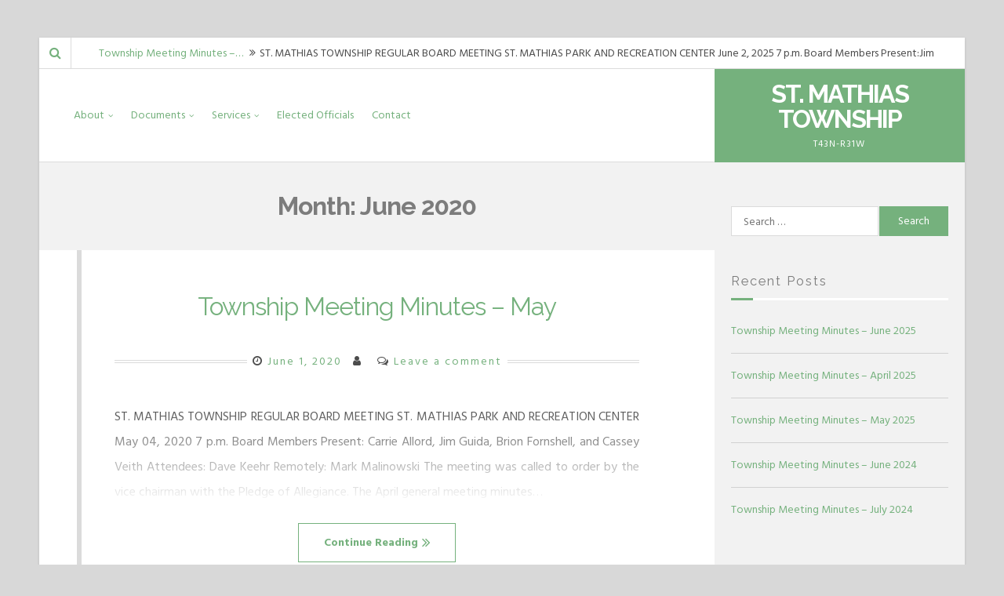

--- FILE ---
content_type: text/html; charset=UTF-8
request_url: https://stmathiastownship.org/2020/06/
body_size: 8268
content:
<!-- This page is cached by the Hummingbird Performance plugin v3.4.0 - https://wordpress.org/plugins/hummingbird-performance/. --><!DOCTYPE html>
<html lang="en-US">
<head>
<meta charset="UTF-8">
<meta name="viewport" content="width=device-width, initial-scale=1">
<link rel="profile" href="https://gmpg.org/xfn/11">

<title>December 10, 2025 | St. Mathias Township</title>
<meta name='robots' content='max-image-preview:large' />
<script>                function apbct_attach_event_handler__backend(elem, event, callback) {                    if(typeof window.addEventListener === "function") elem.addEventListener(event, callback);                    else                                                elem.attachEvent(event, callback);                }                apbct_attach_event_handler__backend(document, 'DOMContentLoaded', function(){                    if (typeof apbctLocalStorage === "object" && ctPublic.data__key_is_ok) {                        apbctLocalStorage.set('ct_checkjs', 'bfcadea6c4a84fc30b75539bedf86e02ba249623899bbbd97eda6c83741e9875', true );                    } else {                        console.log('APBCT ERROR: apbctLocalStorage object is not loaded.');                    }                  });    </script><link rel='dns-prefetch' href='//fonts.googleapis.com' />
<link rel='dns-prefetch' href='//hb.wpmucdn.com' />
<link rel='dns-prefetch' href='//124064.smushcdn.com' />
<link rel="alternate" type="application/rss+xml" title="St. Mathias Township &raquo; Feed" href="https://stmathiastownship.org/feed/" />
<link rel="alternate" type="application/rss+xml" title="St. Mathias Township &raquo; Comments Feed" href="https://stmathiastownship.org/comments/feed/" />
<script>
window._wpemojiSettings = {"baseUrl":"https:\/\/s.w.org\/images\/core\/emoji\/14.0.0\/72x72\/","ext":".png","svgUrl":"https:\/\/s.w.org\/images\/core\/emoji\/14.0.0\/svg\/","svgExt":".svg","source":{"concatemoji":"https:\/\/stmathiastownship.org\/wp-includes\/js\/wp-emoji-release.min.js?ver=6.1.9"}};
/*! This file is auto-generated */
!function(e,a,t){var n,r,o,i=a.createElement("canvas"),p=i.getContext&&i.getContext("2d");function s(e,t){var a=String.fromCharCode,e=(p.clearRect(0,0,i.width,i.height),p.fillText(a.apply(this,e),0,0),i.toDataURL());return p.clearRect(0,0,i.width,i.height),p.fillText(a.apply(this,t),0,0),e===i.toDataURL()}function c(e){var t=a.createElement("script");t.src=e,t.defer=t.type="text/javascript",a.getElementsByTagName("head")[0].appendChild(t)}for(o=Array("flag","emoji"),t.supports={everything:!0,everythingExceptFlag:!0},r=0;r<o.length;r++)t.supports[o[r]]=function(e){if(p&&p.fillText)switch(p.textBaseline="top",p.font="600 32px Arial",e){case"flag":return s([127987,65039,8205,9895,65039],[127987,65039,8203,9895,65039])?!1:!s([55356,56826,55356,56819],[55356,56826,8203,55356,56819])&&!s([55356,57332,56128,56423,56128,56418,56128,56421,56128,56430,56128,56423,56128,56447],[55356,57332,8203,56128,56423,8203,56128,56418,8203,56128,56421,8203,56128,56430,8203,56128,56423,8203,56128,56447]);case"emoji":return!s([129777,127995,8205,129778,127999],[129777,127995,8203,129778,127999])}return!1}(o[r]),t.supports.everything=t.supports.everything&&t.supports[o[r]],"flag"!==o[r]&&(t.supports.everythingExceptFlag=t.supports.everythingExceptFlag&&t.supports[o[r]]);t.supports.everythingExceptFlag=t.supports.everythingExceptFlag&&!t.supports.flag,t.DOMReady=!1,t.readyCallback=function(){t.DOMReady=!0},t.supports.everything||(n=function(){t.readyCallback()},a.addEventListener?(a.addEventListener("DOMContentLoaded",n,!1),e.addEventListener("load",n,!1)):(e.attachEvent("onload",n),a.attachEvent("onreadystatechange",function(){"complete"===a.readyState&&t.readyCallback()})),(e=t.source||{}).concatemoji?c(e.concatemoji):e.wpemoji&&e.twemoji&&(c(e.twemoji),c(e.wpemoji)))}(window,document,window._wpemojiSettings);
</script>
<style>
img.wp-smiley,
img.emoji {
	display: inline !important;
	border: none !important;
	box-shadow: none !important;
	height: 1em !important;
	width: 1em !important;
	margin: 0 0.07em !important;
	vertical-align: -0.1em !important;
	background: none !important;
	padding: 0 !important;
}
</style>
	<link rel='stylesheet' id='wp-block-library-css' href='https://hb.wpmucdn.com/lcdmn.com/37284321-4ba4-4d06-b430-c46c724e02bf.css' media='all' />
<link rel='stylesheet' id='classic-theme-styles-css' href='https://hb.wpmucdn.com/lcdmn.com/9cf1737a-484b-4da7-931b-343f386e8d01.css' media='all' />
<style id='global-styles-inline-css'>
body{--wp--preset--color--black: #000000;--wp--preset--color--cyan-bluish-gray: #abb8c3;--wp--preset--color--white: #ffffff;--wp--preset--color--pale-pink: #f78da7;--wp--preset--color--vivid-red: #cf2e2e;--wp--preset--color--luminous-vivid-orange: #ff6900;--wp--preset--color--luminous-vivid-amber: #fcb900;--wp--preset--color--light-green-cyan: #7bdcb5;--wp--preset--color--vivid-green-cyan: #00d084;--wp--preset--color--pale-cyan-blue: #8ed1fc;--wp--preset--color--vivid-cyan-blue: #0693e3;--wp--preset--color--vivid-purple: #9b51e0;--wp--preset--gradient--vivid-cyan-blue-to-vivid-purple: linear-gradient(135deg,rgba(6,147,227,1) 0%,rgb(155,81,224) 100%);--wp--preset--gradient--light-green-cyan-to-vivid-green-cyan: linear-gradient(135deg,rgb(122,220,180) 0%,rgb(0,208,130) 100%);--wp--preset--gradient--luminous-vivid-amber-to-luminous-vivid-orange: linear-gradient(135deg,rgba(252,185,0,1) 0%,rgba(255,105,0,1) 100%);--wp--preset--gradient--luminous-vivid-orange-to-vivid-red: linear-gradient(135deg,rgba(255,105,0,1) 0%,rgb(207,46,46) 100%);--wp--preset--gradient--very-light-gray-to-cyan-bluish-gray: linear-gradient(135deg,rgb(238,238,238) 0%,rgb(169,184,195) 100%);--wp--preset--gradient--cool-to-warm-spectrum: linear-gradient(135deg,rgb(74,234,220) 0%,rgb(151,120,209) 20%,rgb(207,42,186) 40%,rgb(238,44,130) 60%,rgb(251,105,98) 80%,rgb(254,248,76) 100%);--wp--preset--gradient--blush-light-purple: linear-gradient(135deg,rgb(255,206,236) 0%,rgb(152,150,240) 100%);--wp--preset--gradient--blush-bordeaux: linear-gradient(135deg,rgb(254,205,165) 0%,rgb(254,45,45) 50%,rgb(107,0,62) 100%);--wp--preset--gradient--luminous-dusk: linear-gradient(135deg,rgb(255,203,112) 0%,rgb(199,81,192) 50%,rgb(65,88,208) 100%);--wp--preset--gradient--pale-ocean: linear-gradient(135deg,rgb(255,245,203) 0%,rgb(182,227,212) 50%,rgb(51,167,181) 100%);--wp--preset--gradient--electric-grass: linear-gradient(135deg,rgb(202,248,128) 0%,rgb(113,206,126) 100%);--wp--preset--gradient--midnight: linear-gradient(135deg,rgb(2,3,129) 0%,rgb(40,116,252) 100%);--wp--preset--duotone--dark-grayscale: url('#wp-duotone-dark-grayscale');--wp--preset--duotone--grayscale: url('#wp-duotone-grayscale');--wp--preset--duotone--purple-yellow: url('#wp-duotone-purple-yellow');--wp--preset--duotone--blue-red: url('#wp-duotone-blue-red');--wp--preset--duotone--midnight: url('#wp-duotone-midnight');--wp--preset--duotone--magenta-yellow: url('#wp-duotone-magenta-yellow');--wp--preset--duotone--purple-green: url('#wp-duotone-purple-green');--wp--preset--duotone--blue-orange: url('#wp-duotone-blue-orange');--wp--preset--font-size--small: 13px;--wp--preset--font-size--medium: 20px;--wp--preset--font-size--large: 18px;--wp--preset--font-size--x-large: 42px;--wp--preset--font-size--regular: 16px;--wp--preset--font-size--larger: 20px;--wp--preset--spacing--20: 0.44rem;--wp--preset--spacing--30: 0.67rem;--wp--preset--spacing--40: 1rem;--wp--preset--spacing--50: 1.5rem;--wp--preset--spacing--60: 2.25rem;--wp--preset--spacing--70: 3.38rem;--wp--preset--spacing--80: 5.06rem;}:where(.is-layout-flex){gap: 0.5em;}body .is-layout-flow > .alignleft{float: left;margin-inline-start: 0;margin-inline-end: 2em;}body .is-layout-flow > .alignright{float: right;margin-inline-start: 2em;margin-inline-end: 0;}body .is-layout-flow > .aligncenter{margin-left: auto !important;margin-right: auto !important;}body .is-layout-constrained > .alignleft{float: left;margin-inline-start: 0;margin-inline-end: 2em;}body .is-layout-constrained > .alignright{float: right;margin-inline-start: 2em;margin-inline-end: 0;}body .is-layout-constrained > .aligncenter{margin-left: auto !important;margin-right: auto !important;}body .is-layout-constrained > :where(:not(.alignleft):not(.alignright):not(.alignfull)){max-width: var(--wp--style--global--content-size);margin-left: auto !important;margin-right: auto !important;}body .is-layout-constrained > .alignwide{max-width: var(--wp--style--global--wide-size);}body .is-layout-flex{display: flex;}body .is-layout-flex{flex-wrap: wrap;align-items: center;}body .is-layout-flex > *{margin: 0;}:where(.wp-block-columns.is-layout-flex){gap: 2em;}.has-black-color{color: var(--wp--preset--color--black) !important;}.has-cyan-bluish-gray-color{color: var(--wp--preset--color--cyan-bluish-gray) !important;}.has-white-color{color: var(--wp--preset--color--white) !important;}.has-pale-pink-color{color: var(--wp--preset--color--pale-pink) !important;}.has-vivid-red-color{color: var(--wp--preset--color--vivid-red) !important;}.has-luminous-vivid-orange-color{color: var(--wp--preset--color--luminous-vivid-orange) !important;}.has-luminous-vivid-amber-color{color: var(--wp--preset--color--luminous-vivid-amber) !important;}.has-light-green-cyan-color{color: var(--wp--preset--color--light-green-cyan) !important;}.has-vivid-green-cyan-color{color: var(--wp--preset--color--vivid-green-cyan) !important;}.has-pale-cyan-blue-color{color: var(--wp--preset--color--pale-cyan-blue) !important;}.has-vivid-cyan-blue-color{color: var(--wp--preset--color--vivid-cyan-blue) !important;}.has-vivid-purple-color{color: var(--wp--preset--color--vivid-purple) !important;}.has-black-background-color{background-color: var(--wp--preset--color--black) !important;}.has-cyan-bluish-gray-background-color{background-color: var(--wp--preset--color--cyan-bluish-gray) !important;}.has-white-background-color{background-color: var(--wp--preset--color--white) !important;}.has-pale-pink-background-color{background-color: var(--wp--preset--color--pale-pink) !important;}.has-vivid-red-background-color{background-color: var(--wp--preset--color--vivid-red) !important;}.has-luminous-vivid-orange-background-color{background-color: var(--wp--preset--color--luminous-vivid-orange) !important;}.has-luminous-vivid-amber-background-color{background-color: var(--wp--preset--color--luminous-vivid-amber) !important;}.has-light-green-cyan-background-color{background-color: var(--wp--preset--color--light-green-cyan) !important;}.has-vivid-green-cyan-background-color{background-color: var(--wp--preset--color--vivid-green-cyan) !important;}.has-pale-cyan-blue-background-color{background-color: var(--wp--preset--color--pale-cyan-blue) !important;}.has-vivid-cyan-blue-background-color{background-color: var(--wp--preset--color--vivid-cyan-blue) !important;}.has-vivid-purple-background-color{background-color: var(--wp--preset--color--vivid-purple) !important;}.has-black-border-color{border-color: var(--wp--preset--color--black) !important;}.has-cyan-bluish-gray-border-color{border-color: var(--wp--preset--color--cyan-bluish-gray) !important;}.has-white-border-color{border-color: var(--wp--preset--color--white) !important;}.has-pale-pink-border-color{border-color: var(--wp--preset--color--pale-pink) !important;}.has-vivid-red-border-color{border-color: var(--wp--preset--color--vivid-red) !important;}.has-luminous-vivid-orange-border-color{border-color: var(--wp--preset--color--luminous-vivid-orange) !important;}.has-luminous-vivid-amber-border-color{border-color: var(--wp--preset--color--luminous-vivid-amber) !important;}.has-light-green-cyan-border-color{border-color: var(--wp--preset--color--light-green-cyan) !important;}.has-vivid-green-cyan-border-color{border-color: var(--wp--preset--color--vivid-green-cyan) !important;}.has-pale-cyan-blue-border-color{border-color: var(--wp--preset--color--pale-cyan-blue) !important;}.has-vivid-cyan-blue-border-color{border-color: var(--wp--preset--color--vivid-cyan-blue) !important;}.has-vivid-purple-border-color{border-color: var(--wp--preset--color--vivid-purple) !important;}.has-vivid-cyan-blue-to-vivid-purple-gradient-background{background: var(--wp--preset--gradient--vivid-cyan-blue-to-vivid-purple) !important;}.has-light-green-cyan-to-vivid-green-cyan-gradient-background{background: var(--wp--preset--gradient--light-green-cyan-to-vivid-green-cyan) !important;}.has-luminous-vivid-amber-to-luminous-vivid-orange-gradient-background{background: var(--wp--preset--gradient--luminous-vivid-amber-to-luminous-vivid-orange) !important;}.has-luminous-vivid-orange-to-vivid-red-gradient-background{background: var(--wp--preset--gradient--luminous-vivid-orange-to-vivid-red) !important;}.has-very-light-gray-to-cyan-bluish-gray-gradient-background{background: var(--wp--preset--gradient--very-light-gray-to-cyan-bluish-gray) !important;}.has-cool-to-warm-spectrum-gradient-background{background: var(--wp--preset--gradient--cool-to-warm-spectrum) !important;}.has-blush-light-purple-gradient-background{background: var(--wp--preset--gradient--blush-light-purple) !important;}.has-blush-bordeaux-gradient-background{background: var(--wp--preset--gradient--blush-bordeaux) !important;}.has-luminous-dusk-gradient-background{background: var(--wp--preset--gradient--luminous-dusk) !important;}.has-pale-ocean-gradient-background{background: var(--wp--preset--gradient--pale-ocean) !important;}.has-electric-grass-gradient-background{background: var(--wp--preset--gradient--electric-grass) !important;}.has-midnight-gradient-background{background: var(--wp--preset--gradient--midnight) !important;}.has-small-font-size{font-size: var(--wp--preset--font-size--small) !important;}.has-medium-font-size{font-size: var(--wp--preset--font-size--medium) !important;}.has-large-font-size{font-size: var(--wp--preset--font-size--large) !important;}.has-x-large-font-size{font-size: var(--wp--preset--font-size--x-large) !important;}
.wp-block-navigation a:where(:not(.wp-element-button)){color: inherit;}
:where(.wp-block-columns.is-layout-flex){gap: 2em;}
.wp-block-pullquote{font-size: 1.5em;line-height: 1.6;}
</style>
<link rel='stylesheet' id='wphb-1-css' href='https://hb.wpmucdn.com/lcdmn.com/818f74c6-31dd-4e9e-aed4-cfb1c15ae52b.css' media='all' />
<link rel='stylesheet' id='lontano-googlefonts-css' href='//fonts.googleapis.com/css2?family=Raleway:wght@300;400;700&#038;family=Hind+Siliguri:wght@300;400;700&#038;display=swap' media='all' />
<script src='https://hb.wpmucdn.com/lcdmn.com/5219536b-2b5f-47da-ba65-a831155eefb0.js' id='wphb-2-js'></script>
<script id='ct_public_functions-js-extra'>
var ctPublicFunctions = {"_ajax_nonce":"c2b763afca","_rest_nonce":"5bb4a18e79","_ajax_url":"\/wp-admin\/admin-ajax.php","_rest_url":"https:\/\/stmathiastownship.org\/wp-json\/","data__cookies_type":"native","data__ajax_type":"admin_ajax","text__wait_for_decoding":"Decoding the contact data, let us a few seconds to finish. Anti-Spam by CleanTalk.","cookiePrefix":""};
var ctPublic = {"settings__forms__check_internal":"0","settings__forms__check_external":"0","blog_home":"https:\/\/stmathiastownship.org\/","pixel__setting":"3","pixel__enabled":"1","pixel__url":"https:\/\/moderate9.cleantalk.org\/pixel\/678a397fb640c44a0a7b306cd5248f69.gif","data__email_check_before_post":"1","data__cookies_type":"native","data__key_is_ok":"1","data__visible_fields_required":"1","data__to_local_storage":[]};
</script>
<script data-pagespeed-no-defer src='https://hb.wpmucdn.com/lcdmn.com/e6f5d1af-7cc2-4830-9441-24eb9f91e9cd.js' id='ct_public_functions-js'></script>
<link rel="https://api.w.org/" href="https://stmathiastownship.org/wp-json/" /><link rel="EditURI" type="application/rsd+xml" title="RSD" href="https://stmathiastownship.org/xmlrpc.php?rsd" />
<link rel="wlwmanifest" type="application/wlwmanifest+xml" href="https://stmathiastownship.org/wp-includes/wlwmanifest.xml" />
<meta name="generator" content="WordPress 6.1.9" />
<!-- SEO meta tags powered by SmartCrawl https://wpmudev.com/project/smartcrawl-wordpress-seo/ -->
<link rel="canonical" href="https://stmathiastownship.org/2020/06/" />
<script type="application/ld+json">{"@context":"https:\/\/schema.org","@graph":[{"@type":"Organization","@id":"https:\/\/stmathiastownship.org\/#schema-publishing-organization","url":"https:\/\/stmathiastownship.org","name":"St. Mathias Township"},{"@type":"WebSite","@id":"https:\/\/stmathiastownship.org\/#schema-website","url":"https:\/\/stmathiastownship.org","name":"Lakes Country Designs","encoding":"UTF-8","potentialAction":{"@type":"SearchAction","target":"https:\/\/stmathiastownship.org\/search\/{search_term_string}\/","query-input":"required name=search_term_string"}},{"@type":"CollectionPage","@id":"https:\/\/stmathiastownship.org\/2020\/06\/#schema-webpage","isPartOf":{"@id":"https:\/\/stmathiastownship.org\/#schema-website"},"publisher":{"@id":"https:\/\/stmathiastownship.org\/#schema-publishing-organization"},"url":"https:\/\/stmathiastownship.org\/2020\/06\/","mainEntity":{"@type":"ItemList","itemListElement":[{"@type":"ListItem","position":"1","url":"https:\/\/stmathiastownship.org\/township-meeting-minutes-may\/"},{"@type":"ListItem","position":"2","url":"https:\/\/stmathiastownship.org\/township-meeting-minutes-board-of-appeals-and-equalizations\/"}]}}]}</script>
<!-- /SEO -->
		<script>
			document.documentElement.className = document.documentElement.className.replace( 'no-js', 'js' );
		</script>
				<style>
			.no-js img.lazyload { display: none; }
			figure.wp-block-image img.lazyloading { min-width: 150px; }
							.lazyload, .lazyloading { opacity: 0; }
				.lazyloaded {
					opacity: 1;
					transition: opacity 400ms;
					transition-delay: 0ms;
				}
					</style>
			<style id="lontano-custom-css">
																	
	</style>
						<!-- Google Analytics tracking code output by Beehive Analytics Pro -->
						<script async src="https://www.googletagmanager.com/gtag/js?id=G-RS7F50NNZQ&l=beehiveDataLayer"></script>
		<script>
						window.beehiveDataLayer = window.beehiveDataLayer || [];
			function beehive_ga() {beehiveDataLayer.push(arguments);}
			beehive_ga('js', new Date())
						beehive_ga('config', 'G-RS7F50NNZQ', {
				'anonymize_ip': false,
				'allow_google_signals': false,
			})
					</script>
		</head>

<body class="archive date wp-embed-responsive group-blog hfeed">
<svg xmlns="http://www.w3.org/2000/svg" viewBox="0 0 0 0" width="0" height="0" focusable="false" role="none" style="visibility: hidden; position: absolute; left: -9999px; overflow: hidden;" ><defs><filter id="wp-duotone-dark-grayscale"><feColorMatrix color-interpolation-filters="sRGB" type="matrix" values=" .299 .587 .114 0 0 .299 .587 .114 0 0 .299 .587 .114 0 0 .299 .587 .114 0 0 " /><feComponentTransfer color-interpolation-filters="sRGB" ><feFuncR type="table" tableValues="0 0.49803921568627" /><feFuncG type="table" tableValues="0 0.49803921568627" /><feFuncB type="table" tableValues="0 0.49803921568627" /><feFuncA type="table" tableValues="1 1" /></feComponentTransfer><feComposite in2="SourceGraphic" operator="in" /></filter></defs></svg><svg xmlns="http://www.w3.org/2000/svg" viewBox="0 0 0 0" width="0" height="0" focusable="false" role="none" style="visibility: hidden; position: absolute; left: -9999px; overflow: hidden;" ><defs><filter id="wp-duotone-grayscale"><feColorMatrix color-interpolation-filters="sRGB" type="matrix" values=" .299 .587 .114 0 0 .299 .587 .114 0 0 .299 .587 .114 0 0 .299 .587 .114 0 0 " /><feComponentTransfer color-interpolation-filters="sRGB" ><feFuncR type="table" tableValues="0 1" /><feFuncG type="table" tableValues="0 1" /><feFuncB type="table" tableValues="0 1" /><feFuncA type="table" tableValues="1 1" /></feComponentTransfer><feComposite in2="SourceGraphic" operator="in" /></filter></defs></svg><svg xmlns="http://www.w3.org/2000/svg" viewBox="0 0 0 0" width="0" height="0" focusable="false" role="none" style="visibility: hidden; position: absolute; left: -9999px; overflow: hidden;" ><defs><filter id="wp-duotone-purple-yellow"><feColorMatrix color-interpolation-filters="sRGB" type="matrix" values=" .299 .587 .114 0 0 .299 .587 .114 0 0 .299 .587 .114 0 0 .299 .587 .114 0 0 " /><feComponentTransfer color-interpolation-filters="sRGB" ><feFuncR type="table" tableValues="0.54901960784314 0.98823529411765" /><feFuncG type="table" tableValues="0 1" /><feFuncB type="table" tableValues="0.71764705882353 0.25490196078431" /><feFuncA type="table" tableValues="1 1" /></feComponentTransfer><feComposite in2="SourceGraphic" operator="in" /></filter></defs></svg><svg xmlns="http://www.w3.org/2000/svg" viewBox="0 0 0 0" width="0" height="0" focusable="false" role="none" style="visibility: hidden; position: absolute; left: -9999px; overflow: hidden;" ><defs><filter id="wp-duotone-blue-red"><feColorMatrix color-interpolation-filters="sRGB" type="matrix" values=" .299 .587 .114 0 0 .299 .587 .114 0 0 .299 .587 .114 0 0 .299 .587 .114 0 0 " /><feComponentTransfer color-interpolation-filters="sRGB" ><feFuncR type="table" tableValues="0 1" /><feFuncG type="table" tableValues="0 0.27843137254902" /><feFuncB type="table" tableValues="0.5921568627451 0.27843137254902" /><feFuncA type="table" tableValues="1 1" /></feComponentTransfer><feComposite in2="SourceGraphic" operator="in" /></filter></defs></svg><svg xmlns="http://www.w3.org/2000/svg" viewBox="0 0 0 0" width="0" height="0" focusable="false" role="none" style="visibility: hidden; position: absolute; left: -9999px; overflow: hidden;" ><defs><filter id="wp-duotone-midnight"><feColorMatrix color-interpolation-filters="sRGB" type="matrix" values=" .299 .587 .114 0 0 .299 .587 .114 0 0 .299 .587 .114 0 0 .299 .587 .114 0 0 " /><feComponentTransfer color-interpolation-filters="sRGB" ><feFuncR type="table" tableValues="0 0" /><feFuncG type="table" tableValues="0 0.64705882352941" /><feFuncB type="table" tableValues="0 1" /><feFuncA type="table" tableValues="1 1" /></feComponentTransfer><feComposite in2="SourceGraphic" operator="in" /></filter></defs></svg><svg xmlns="http://www.w3.org/2000/svg" viewBox="0 0 0 0" width="0" height="0" focusable="false" role="none" style="visibility: hidden; position: absolute; left: -9999px; overflow: hidden;" ><defs><filter id="wp-duotone-magenta-yellow"><feColorMatrix color-interpolation-filters="sRGB" type="matrix" values=" .299 .587 .114 0 0 .299 .587 .114 0 0 .299 .587 .114 0 0 .299 .587 .114 0 0 " /><feComponentTransfer color-interpolation-filters="sRGB" ><feFuncR type="table" tableValues="0.78039215686275 1" /><feFuncG type="table" tableValues="0 0.94901960784314" /><feFuncB type="table" tableValues="0.35294117647059 0.47058823529412" /><feFuncA type="table" tableValues="1 1" /></feComponentTransfer><feComposite in2="SourceGraphic" operator="in" /></filter></defs></svg><svg xmlns="http://www.w3.org/2000/svg" viewBox="0 0 0 0" width="0" height="0" focusable="false" role="none" style="visibility: hidden; position: absolute; left: -9999px; overflow: hidden;" ><defs><filter id="wp-duotone-purple-green"><feColorMatrix color-interpolation-filters="sRGB" type="matrix" values=" .299 .587 .114 0 0 .299 .587 .114 0 0 .299 .587 .114 0 0 .299 .587 .114 0 0 " /><feComponentTransfer color-interpolation-filters="sRGB" ><feFuncR type="table" tableValues="0.65098039215686 0.40392156862745" /><feFuncG type="table" tableValues="0 1" /><feFuncB type="table" tableValues="0.44705882352941 0.4" /><feFuncA type="table" tableValues="1 1" /></feComponentTransfer><feComposite in2="SourceGraphic" operator="in" /></filter></defs></svg><svg xmlns="http://www.w3.org/2000/svg" viewBox="0 0 0 0" width="0" height="0" focusable="false" role="none" style="visibility: hidden; position: absolute; left: -9999px; overflow: hidden;" ><defs><filter id="wp-duotone-blue-orange"><feColorMatrix color-interpolation-filters="sRGB" type="matrix" values=" .299 .587 .114 0 0 .299 .587 .114 0 0 .299 .587 .114 0 0 .299 .587 .114 0 0 " /><feComponentTransfer color-interpolation-filters="sRGB" ><feFuncR type="table" tableValues="0.098039215686275 1" /><feFuncG type="table" tableValues="0 0.66274509803922" /><feFuncB type="table" tableValues="0.84705882352941 0.41960784313725" /><feFuncA type="table" tableValues="1 1" /></feComponentTransfer><feComposite in2="SourceGraphic" operator="in" /></filter></defs></svg><div id="page" class="site">
	<a class="skip-link screen-reader-text" href="#content">Skip to content</a>
	<div class="lontanoTop">
					<div class="main-search-box"><i class="fa fa-search"></i></div>
												<div class="flashNews">
				<strong></strong>
				<ul id="lontanoFlash">
															<li>
						<a title="August 1, 2025" href="https://stmathiastownship.org/township-meeting-minutes-june-2025/">Township Meeting Minutes &#8211;&hellip;</a>
						<span class="theFlashDate"><i class="fa fa-angle-double-right spaceLeftRight"></i>ST. MATHIAS TOWNSHIP REGULAR BOARD MEETING ST. MATHIAS PARK AND RECREATION CENTER June 2, 2025 7 p.m. Board Members Present:Jim Guida, Mark Malinowski, Carrie Allord,&hellip;</span>
					</li>
															<li>
						<a title="June 2, 2025" href="https://stmathiastownship.org/township-meeting-minutes-april-2025/">Township Meeting Minutes &#8211;&hellip;</a>
						<span class="theFlashDate"><i class="fa fa-angle-double-right spaceLeftRight"></i>ST. MATHIAS TOWNSHIP REGULAR BOARD MEETING ST. MATHIAS PARK AND RECREATION CENTER April 7, 2025 7 p.m. Board Members Present:Jim Guida, Mark Malinowski, Carrie Allord,&hellip;</span>
					</li>
															<li>
						<a title="June 2, 2025" href="https://stmathiastownship.org/township-meeting-minutes-may-2025/">Township Meeting Minutes &#8211;&hellip;</a>
						<span class="theFlashDate"><i class="fa fa-angle-double-right spaceLeftRight"></i>ST. MATHIAS TOWNSHIP REGULAR BOARD MEETING ST. MATHIAS PARK AND RECREATION CENTER May 5, 2025 7 p.m. Board Members Present:Jim Guida, Mark Malinowski, Carrie Allord,&hellip;</span>
					</li>
																			</ul>
			</div><!-- .flashNews -->
			</div>
			<header id="masthead" class="site-header">
			<div class="site-branding">
				<div class="lontano-table">
					<div class="lontano-brand" itemscope itemtype="http://schema.org/Organization">
													<p class="site-title"><a href="https://stmathiastownship.org/" rel="home">St. Mathias Township</a></p>
													<p class="site-description">T43N-R31W</p>
											</div><!-- .lontano-brand -->
				</div><!-- .lontano-table -->
			</div><!-- .site-branding -->

			<nav id="site-navigation" class="main-navigation">
				<button class="menu-toggle" aria-controls="primary-menu" aria-expanded="false" aria-label="Menu"><i class="fa fa-bars spaceLeftRight"></i></button>
				<div id="primary-menu" class="menu"><ul>
<li class="page_item page-item-17 page_item_has_children"><a href="https://stmathiastownship.org/about/">About</a>
<ul class='children'>
	<li class="page_item page-item-469"><a href="https://stmathiastownship.org/about/cemeteries/">Churches &amp; Cemeteries</a></li>
	<li class="page_item page-item-40"><a href="https://stmathiastownship.org/about/history/">History</a></li>
	<li class="page_item page-item-38"><a href="https://stmathiastownship.org/about/pictures/">Pictures</a></li>
</ul>
</li>
<li class="page_item page-item-43 page_item_has_children"><a href="https://stmathiastownship.org/documents/">Documents</a>
<ul class='children'>
	<li class="page_item page-item-25"><a href="https://stmathiastownship.org/documents/maps/">Maps</a></li>
	<li class="page_item page-item-49"><a href="https://stmathiastownship.org/documents/meetings/">Meetings</a></li>
	<li class="page_item page-item-220"><a href="https://stmathiastownship.org/documents/misc-documents/">Misc Documents</a></li>
</ul>
</li>
<li class="page_item page-item-45 page_item_has_children"><a href="https://stmathiastownship.org/services/">Services</a>
<ul class='children'>
	<li class="page_item page-item-46"><a href="https://stmathiastownship.org/services/fire-protection/">Fire Protection</a></li>
	<li class="page_item page-item-48"><a href="https://stmathiastownship.org/services/parks-recreation/">Parks &amp; Recreation</a></li>
	<li class="page_item page-item-47"><a href="https://stmathiastownship.org/services/planning-zoning/">Planning &amp; Zoning</a></li>
</ul>
</li>
<li class="page_item page-item-44"><a href="https://stmathiastownship.org/officials/">Elected Officials</a></li>
<li class="page_item page-item-19"><a href="https://stmathiastownship.org/contact/">Contact</a></li>
</ul></div>
			</nav><!-- #site-navigation -->
		</header><!-- #masthead -->
				<!-- Start: Search Form -->
		<div id="search-full">
			<div class="search-container">
				<form method="get" id="search-form" action="https://stmathiastownship.org/">
					<label>
						<span class="screen-reader-text">Search for:</span>
						<input type="search" name="s" id="search-field" placeholder="Type here and hit enter...">
					</label>
				</form>
			</div>
		</div>
		<!-- End: Search Form -->
			<div id="content" class="site-content">

	<div id="primary" class="content-area">
		<main id="main" class="site-main">
			
					<header class="page-header">
						<h1 class="page-title">Month: <span>June 2020</span></h1>					</header><!-- .page-header -->

					<article id="post-728" class="post-728 post type-post status-publish format-standard hentry category-uncategorized">
		<div class="lontano-bar">
			<header class="entry-header">
			<h2 class="entry-title"><a href="https://stmathiastownship.org/township-meeting-minutes-may/" rel="bookmark">Township Meeting Minutes &#8211; May</a></h2>						<div class="entry-meta">
				<span class="posted-on"><i class="fa fa-clock-o spaceRight" aria-hidden="true"></i><time class="entry-date published updated" datetime="2020-06-01T14:05:24-05:00">June 1, 2020</time></span><span class="byline"><i class="fa fa-user spaceRight" aria-hidden="true"></i><span class="author vcard"><a class="url fn n" href="https://stmathiastownship.org/author/"></a></span></span><span class="comments-link"><i class="fa fa-comments-o spaceRight" aria-hidden="true"></i><a href="https://stmathiastownship.org/township-meeting-minutes-may/#respond">Leave a comment</a></span>			</div><!-- .entry-meta -->
					</header><!-- .entry-header -->

		<div class="entry-content">
														<div class="lontano-excerpt withShade">
					<p>ST. MATHIAS TOWNSHIP REGULAR BOARD MEETING ST. MATHIAS PARK AND RECREATION CENTER May 04, 2020 7 p.m. Board Members Present: Carrie Allord, Jim Guida, Brion Fornshell, and Cassey Veith Attendees: Dave Keehr Remotely: Mark Malinowski The meeting was called to order by the vice chairman with the Pledge of Allegiance. The April general meeting minutes&hellip;</p>
				</div><!-- .lontano-excerpt -->
					</div><!-- .entry-content -->

		<footer class="entry-footer">
											<span class="read-link">
					<a class="readMoreLink" href="https://stmathiastownship.org/township-meeting-minutes-may/">Continue Reading<i class="fa fa-lg fa-angle-double-right spaceLeft"></i></a>
				</span>
								</footer><!-- .entry-footer -->
		</div>
	</article><!-- #post-## -->
<article id="post-727" class="post-727 post type-post status-publish format-standard hentry category-uncategorized">
		<div class="lontano-bar">
			<header class="entry-header">
			<h2 class="entry-title"><a href="https://stmathiastownship.org/township-meeting-minutes-board-of-appeals-and-equalizations/" rel="bookmark">Township Meeting Minutes &#8211; Board of Appeals and Equalizations</a></h2>						<div class="entry-meta">
				<span class="posted-on"><i class="fa fa-clock-o spaceRight" aria-hidden="true"></i><time class="entry-date published updated" datetime="2020-06-01T14:02:21-05:00">June 1, 2020</time></span><span class="byline"><i class="fa fa-user spaceRight" aria-hidden="true"></i><span class="author vcard"><a class="url fn n" href="https://stmathiastownship.org/author/"></a></span></span><span class="comments-link"><i class="fa fa-comments-o spaceRight" aria-hidden="true"></i><a href="https://stmathiastownship.org/township-meeting-minutes-board-of-appeals-and-equalizations/#respond">Leave a comment</a></span>			</div><!-- .entry-meta -->
					</header><!-- .entry-header -->

		<div class="entry-content">
														<div class="lontano-excerpt withShade">
					<p>ST. MATHIAS TOWNSHIP Board of Appeals &amp; Equalizations ST. MATHIAS PARK AND RECREATION CENTER April 22, 2020 7 p.m. Attendees: Cassey Veith Remotely: Gary Griffin- Crow Wing County, Carrie Allord, and Jim Guida, The Board of Appeals and Equalization was scheduled at 1pm. Jim motioned to approve the recommendation to decrease David Dauwalter parcel by&hellip;</p>
				</div><!-- .lontano-excerpt -->
					</div><!-- .entry-content -->

		<footer class="entry-footer">
											<span class="read-link">
					<a class="readMoreLink" href="https://stmathiastownship.org/township-meeting-minutes-board-of-appeals-and-equalizations/">Continue Reading<i class="fa fa-lg fa-angle-double-right spaceLeft"></i></a>
				</span>
								</footer><!-- .entry-footer -->
		</div>
	</article><!-- #post-## -->
		</main><!-- #main -->
	</div><!-- #primary -->


<aside id="secondary" class="widget-area">
	<section id="search-2" class="widget widget_search"><form role="search" method="get" class="search-form" action="https://stmathiastownship.org/">
				<label>
					<span class="screen-reader-text">Search for:</span>
					<input type="search" class="search-field" placeholder="Search &hellip;" value="" name="s" />
				</label>
				<input type="submit" class="search-submit" value="Search" />
			<input 
        id="apbct_submit_id__search_form_6249" 
        class="apbct_special_field apbct__email_id__search_form"
        name="apbct_submit_id__search_form_6249"  
        type="submit" 
        apbct_event_id="6249"
        size="30" 
        maxlength="200" 
        value=""
    /></form></section>
		<section id="recent-posts-2" class="widget widget_recent_entries">
		<h3 class="widget-title">Recent Posts</h3>
		<ul>
											<li>
					<a href="https://stmathiastownship.org/township-meeting-minutes-june-2025/">Township Meeting Minutes &#8211; June 2025</a>
									</li>
											<li>
					<a href="https://stmathiastownship.org/township-meeting-minutes-april-2025/">Township Meeting Minutes &#8211; April 2025</a>
									</li>
											<li>
					<a href="https://stmathiastownship.org/township-meeting-minutes-may-2025/">Township Meeting Minutes &#8211; May 2025</a>
									</li>
											<li>
					<a href="https://stmathiastownship.org/township-meeting-minutes-june-2024/">Township Meeting Minutes &#8211; June 2024</a>
									</li>
											<li>
					<a href="https://stmathiastownship.org/township-meeting-minutes-july-2024/">Township Meeting Minutes &#8211; July 2024</a>
									</li>
					</ul>

		</section><section id="archives-2" class="widget widget_archive"><h3 class="widget-title">Archives</h3>
			<ul>
					<li><a href='https://stmathiastownship.org/2025/08/'>August 2025</a></li>
	<li><a href='https://stmathiastownship.org/2025/06/'>June 2025</a></li>
	<li><a href='https://stmathiastownship.org/2025/04/'>April 2025</a></li>
	<li><a href='https://stmathiastownship.org/2024/06/'>June 2024</a></li>
	<li><a href='https://stmathiastownship.org/2024/03/'>March 2024</a></li>
	<li><a href='https://stmathiastownship.org/2023/09/'>September 2023</a></li>
	<li><a href='https://stmathiastownship.org/2023/01/'>January 2023</a></li>
	<li><a href='https://stmathiastownship.org/2022/12/'>December 2022</a></li>
	<li><a href='https://stmathiastownship.org/2022/11/'>November 2022</a></li>
	<li><a href='https://stmathiastownship.org/2022/07/'>July 2022</a></li>
	<li><a href='https://stmathiastownship.org/2022/02/'>February 2022</a></li>
	<li><a href='https://stmathiastownship.org/2021/09/'>September 2021</a></li>
	<li><a href='https://stmathiastownship.org/2021/04/'>April 2021</a></li>
	<li><a href='https://stmathiastownship.org/2021/03/'>March 2021</a></li>
	<li><a href='https://stmathiastownship.org/2021/02/'>February 2021</a></li>
	<li><a href='https://stmathiastownship.org/2020/09/'>September 2020</a></li>
	<li><a href='https://stmathiastownship.org/2020/08/'>August 2020</a></li>
	<li><a href='https://stmathiastownship.org/2020/06/' aria-current="page">June 2020</a></li>
	<li><a href='https://stmathiastownship.org/2020/04/'>April 2020</a></li>
	<li><a href='https://stmathiastownship.org/2020/03/'>March 2020</a></li>
	<li><a href='https://stmathiastownship.org/2019/12/'>December 2019</a></li>
	<li><a href='https://stmathiastownship.org/2019/11/'>November 2019</a></li>
	<li><a href='https://stmathiastownship.org/2019/06/'>June 2019</a></li>
	<li><a href='https://stmathiastownship.org/2019/05/'>May 2019</a></li>
	<li><a href='https://stmathiastownship.org/2018/09/'>September 2018</a></li>
	<li><a href='https://stmathiastownship.org/2018/08/'>August 2018</a></li>
	<li><a href='https://stmathiastownship.org/2018/07/'>July 2018</a></li>
	<li><a href='https://stmathiastownship.org/2018/06/'>June 2018</a></li>
	<li><a href='https://stmathiastownship.org/2017/05/'>May 2017</a></li>
	<li><a href='https://stmathiastownship.org/2017/02/'>February 2017</a></li>
	<li><a href='https://stmathiastownship.org/2016/10/'>October 2016</a></li>
	<li><a href='https://stmathiastownship.org/2016/09/'>September 2016</a></li>
	<li><a href='https://stmathiastownship.org/2016/01/'>January 2016</a></li>
	<li><a href='https://stmathiastownship.org/2012/07/'>July 2012</a></li>
	<li><a href='https://stmathiastownship.org/2010/07/'>July 2010</a></li>
			</ul>

			</section><section id="categories-2" class="widget widget_categories"><h3 class="widget-title">Categories</h3>
			<ul>
					<li class="cat-item cat-item-2"><a href="https://stmathiastownship.org/category/meetings/">Meetings</a>
</li>
	<li class="cat-item cat-item-3"><a href="https://stmathiastownship.org/category/sept-2015-comp-plan-draft/">Sept 2015 Comp Plan DRAFT</a>
</li>
	<li class="cat-item cat-item-4"><a href="https://stmathiastownship.org/category/siteupdates/">Site Updates</a>
</li>
	<li class="cat-item cat-item-1"><a href="https://stmathiastownship.org/category/uncategorized/">Uncategorized</a>
</li>
			</ul>

			</section><section id="meta-2" class="widget widget_meta"><h3 class="widget-title">Meta</h3>
		<ul>
						<li><a href="https://stmathiastownship.org/dash">Log in</a></li>
			<li><a href="https://stmathiastownship.org/feed/">Entries feed</a></li>
			<li><a href="https://stmathiastownship.org/comments/feed/">Comments feed</a></li>

			<li><a href="https://wordpress.org/">WordPress.org</a></li>
		</ul>

		</section></aside><!-- #secondary -->
	</div><!-- #content -->
			<footer id="colophon" class="site-footer">
						<div class="site-info">
									<span class="custom">&copy; 2025 St. Mathias Township</span>
								<span class="sep"> | </span>
				WordPress Theme: <a target="_blank" href="https://crestaproject.com/downloads/lontano/" rel="noopener noreferrer" title="Lontano Theme">Lontano Free</a> by CrestaProject.			</div><!-- .site-info -->
		</footer><!-- #colophon -->
	</div><!-- #page -->
<a href="#top" id="toTop" aria-hidden="true"><i class="fa fa-angle-up fa-lg"></i></a>

			<script type="text/javascript">
				var _paq = _paq || [];
				_paq.push(["setDocumentTitle", "4/" + document.title]);
	_paq.push(["setCookieDomain", "*.lcdmn.com"]);
	_paq.push(["setDomains", "*.lcdmn.com"]);
				_paq.push(['trackPageView']);
								(function () {
					var u = "https://analytics1.wpmudev.com/";
					_paq.push(['setTrackerUrl', u + 'track/']);
					_paq.push(['setSiteId', '28445']);
					var d   = document, g = d.createElement('script'), s = d.getElementsByTagName('script')[0];
					g.type  = 'text/javascript';
					g.async = true;
					g.defer = true;
					g.src   = 'https://analytics.wpmucdn.com/matomo.js';
					s.parentNode.insertBefore(g, s);
				})();
			</script>
			<script src='https://hb.wpmucdn.com/lcdmn.com/ca27b2d9-ccb3-4af1-a6aa-76793fdd3c8f.js' id='wphb-3-js'></script>

</body>
</html>
<!-- Hummingbird cache file was created in 0.19110584259033 seconds, on 10-12-25 11:09:39 -->

--- FILE ---
content_type: text/html; charset=UTF-8
request_url: https://stmathiastownship.org/wp-admin/admin-ajax.php
body_size: -102
content:
https://moderate9.cleantalk.org/pixel/97c8cc659d10baef0627156e9ebe90be.gif

--- FILE ---
content_type: text/css
request_url: https://hb.wpmucdn.com/lcdmn.com/818f74c6-31dd-4e9e-aed4-cfb1c15ae52b.css
body_size: 14294
content:
/**handles:ct_public_css,lontano-style,font-awesome**/
#honeypot-field-url,.um-form input[type=text].apbct_special_field,.wc_apbct_email_id,input[class*=apbct].apbct_special_field{display:none!important}.apbct-tooltip,.apbct-tooltip--text{border-radius:5px;background:#d3d3d3}.comment-form-cookies-consent{width:100%;overflow:hidden}.apbct-email-encoder{position:relative}.apbct-tooltip{display:none;position:inherit;margin-top:5px;left:5px;opacity:.9}.apbct-tooltip--text{position:sticky;padding:10px;width:max-content}.apbct-tooltip--arrow{position:absolute;background:#d3d3d3;width:10px;height:10px;top:-5px;left:10px;transform:rotate(135deg)}
html{font-family:sans-serif;-webkit-text-size-adjust:100%;-ms-text-size-adjust:100%}body{margin:0}article,aside,details,figcaption,figure,footer,header,main,menu,nav,section,summary{display:block}audio,canvas,progress,video{display:inline-block;vertical-align:baseline}audio:not([controls]){display:none;height:0}[hidden],template{display:none}a{background-color:transparent}a:active,a:hover{outline:0}abbr[title]{border-bottom:1px dotted}b,strong{font-weight:700}dfn{font-style:italic}h1{font-size:2em;margin:.67em 0}mark{background:#ff0;color:#000}small{font-size:80%}sub,sup{font-size:75%;line-height:0;position:relative;vertical-align:baseline}sup{top:-.5em}sub{bottom:-.25em}img{border:0}svg:not(:root){overflow:hidden}figure{margin:1em 0}hr{box-sizing:content-box;height:0}pre{overflow:auto}code,kbd,pre,samp{font-family:monospace,monospace;font-size:1em}button,input,optgroup,select,textarea{color:inherit;font:inherit;margin:0}button{overflow:visible}button,select{text-transform:none}button,html input[type=button],input[type=reset],input[type=submit]{-webkit-appearance:button;cursor:pointer}button[disabled],html input[disabled]{cursor:default}button::-moz-focus-inner,input::-moz-focus-inner{border:0;padding:0}input{line-height:normal}input[type=checkbox],input[type=radio]{box-sizing:border-box;padding:0}input[type=number]::-webkit-inner-spin-button,input[type=number]::-webkit-outer-spin-button{height:auto}input[type=search]::-webkit-search-cancel-button,input[type=search]::-webkit-search-decoration{-webkit-appearance:none}fieldset{border:1px solid silver;margin:0 2px;padding:.35em .625em .75em}legend{border:0;padding:0}textarea{overflow:auto}optgroup{font-weight:700}table{border-collapse:collapse;border-spacing:0}td,th{padding:0}body,button,input,select,textarea{color:#4c4c4c;font-family:'Hind Siliguri',sans-serif;font-size:16px;line-height:2;text-rendering:optimizeLegibility}.search-container input[type=search],h1,h2,h3,h4,h5,h6,p.site-title{clear:both;font-weight:700;font-family:Raleway,sans-serif}.hentry p.has-small-font-size{font-size:13px;line-height:1.9}.hentry p.has-regular-font-size{font-size:16px}.hentry p.has-large-font-size{font-size:18px;line-height:1.7}.hentry p.has-larger-font-size{font-size:20px;line-height:1.6}p{margin-bottom:1.5em}cite,dfn,em,i{font-style:italic}blockquote{display:block;padding:1.5em 1.5em 1.5em 3.5em;margin:0 0 1.5em;position:relative;border-left:4px solid #75b17d;border-right:1px solid #75b17d;font-style:italic;font-size:120%}blockquote::before{content:"\201C";font-size:60px;color:#75b17d;line-height:1;font-weight:700;position:absolute;left:10px;top:10px}blockquote cite{font-size:13px;font-style:normal}address{margin:0 0 1.5em}pre{background:#eee;font-family:"Courier 10 Pitch",Courier,monospace;font-size:15px;font-size:.9375rem;line-height:1.6;margin-bottom:1.6em;max-width:100%;overflow:auto;padding:1.6em}code,kbd,tt,var{font-family:Monaco,Consolas,"Andale Mono","DejaVu Sans Mono",monospace;font-size:15px;font-size:.9375rem}abbr,acronym{border-bottom:1px dotted #666;cursor:help}ins,mark{background:#fff9c0;text-decoration:none}big{font-size:125%}::-moz-selection{background:#75b17d;color:#fff}::selection{background:#75b17d;color:#fff}html{box-sizing:border-box}*,:after,:before{box-sizing:inherit}body{background:#d8d8d8}blockquote,q{quotes:"" ""}hr{background:rgba(76,76,76,.2);border:0;height:1px;margin-bottom:1.5em}ol,ul{margin:0 0 1.5em 3em}ul{list-style:disc}ol{list-style:decimal}li>ol,li>ul{margin-bottom:0;margin-left:1.5em}dt{font-weight:700}dd{margin:0 1.5em 1.5em}img{height:auto;max-width:100%}table{margin:0 0 1.5em;width:100%}.spaceLeft{padding-left:5px}.spaceRight{padding-right:5px}.spaceLeftRight{margin:0 5px}button,input[type=button],input[type=reset],input[type=submit]{border:1px solid #75b17d;border-radius:0;background:#75b17d;color:#fff;font-size:14px;line-height:1;padding:.8em;outline:0;position:relative;-o-transition:color .3s ease-in-out,background .3s ease-in-out;-moz-transition:color .3s ease-in-out,background .3s ease-in-out;-webkit-transition:color .3s ease-in-out,background .3s ease-in-out;transition:color .3s ease-in-out,background .3s ease-in-out}button:active,button:focus,button:hover,input[type=button]:active,input[type=button]:focus,input[type=button]:hover,input[type=reset]:active,input[type=reset]:focus,input[type=reset]:hover,input[type=submit]:active,input[type=submit]:focus,input[type=submit]:hover{color:#75b17d;background:#fff}input[type=color],input[type=date],input[type=datetime-local],input[type=datetime],input[type=email],input[type=month],input[type=number],input[type=password],input[type=range],input[type=search],input[type=tel],input[type=text],input[type=time],input[type=url],input[type=week],textarea{background:#fff;font-size:14px;border:1px solid rgba(76,76,76,.2);border-radius:0;outline:0;-webkit-appearance:none;-o-transition:border .3s ease-in-out;-moz-transition:border .3s ease-in-out;-webkit-transition:border .3s ease-in-out;transition:border .3s ease-in-out}select{border:1px solid rgba(76,76,76,.2);padding:.3em .5em;outline:0;background:#fff;font-size:14px;-o-transition:border .3s ease-in-out;-moz-transition:border .3s ease-in-out;-webkit-transition:border .3s ease-in-out;transition:border .3s ease-in-out}input[type=color]:focus,input[type=date]:focus,input[type=datetime-local]:focus,input[type=datetime]:focus,input[type=email]:focus,input[type=month]:focus,input[type=number]:focus,input[type=password]:focus,input[type=range]:focus,input[type=search]:focus,input[type=tel]:focus,input[type=text]:focus,input[type=time]:focus,input[type=url]:focus,input[type=week]:focus,select:focus,textarea:focus{border:1px solid #75b17d}input[type=color],input[type=date],input[type=datetime-local],input[type=datetime],input[type=email],input[type=month],input[type=number],input[type=password],input[type=range],input[type=search],input[type=tel],input[type=text],input[type=time],input[type=url],input[type=week]{padding:.3em .5em}textarea{padding:.3em .5em;width:100%}a{color:#75b17d;text-decoration:none;-o-transition:all .3s ease-in-out;-moz-transition:all .3s ease-in-out;-webkit-transition:all .3s ease-in-out;transition:all .3s ease-in-out}a:active,a:focus,a:hover{color:#4c4c4c}.entry-content a{text-decoration:underline}footer.site-footer a,footer.site-footer a.focus,footer.site-footer a:focus,footer.site-footer a:hover{color:#eee}a:focus{outline:thin dotted}a:active,a:hover{outline:0}.site-branding .site-title a.focus,.site-branding .site-title a:focus,.site-branding .site-title a:hover,.site-branding a{color:#fff}.main-navigation{display:block;width:73%;float:left;line-height:50px;min-height:119px;padding:34px;border-bottom:1px solid rgba(76,76,76,.2)}.main-navigation ul{display:none;list-style:none;margin:0;padding-left:0}.main-navigation li{display:inline-block;position:relative;z-index:999}.main-navigation ul ul li{margin:0 0 1px 1px;transition-delay:0s}.main-navigation div>ul>li>ul{padding-top:37px}.main-navigation li a:not(:last-child):after{content:"\f107";font-family:FontAwesome;margin:0 0 0 5px;font-size:10px;line-height:1}.main-navigation ul ul li a:not(:last-child):after{content:"\f105";margin:0 0 0 5px;float:right;line-height:inherit}.main-navigation div>ul>li>ul::before{content:"";position:absolute;top:28px;left:30px;border-left-width:5px;border-left-style:solid;border-left-color:transparent;border-bottom-width:9px;border-bottom-style:solid;border-bottom-color:#75b17d}.main-navigation div>ul>li>ul::after{content:"";position:absolute;top:28px;left:35px;border-right-width:5px;border-right-style:solid;border-right-color:transparent;border-bottom-width:9px;border-bottom-style:solid;border-bottom-color:#75b17d}.main-navigation a{display:block;position:relative;text-decoration:none;padding:0 10px;color:#75b17d;-o-transition:background .3s ease-in-out,color .3s ease-in-out;-moz-transition:background .3s ease-in-out,color .3s ease-in-out;-webkit-transition:background .3s ease-in-out,color .3s ease-in-out;transition:background .3s ease-in-out,color .3s ease-in-out}.main-navigation div>ul.nav-menu>li:before,.more-link:before,.read-link a:before,.tags-links a:before,.widget_tag_cloud a:before{content:'';position:absolute;z-index:-1;top:0;bottom:0;left:0;right:0;background:#75b17d;-webkit-transform:scaleY(0);transform:scaleY(0);-webkit-transform-origin:50%;transform-origin:50%;-webkit-transition-property:transform;transition-property:transform;-webkit-transition-duration:.3s;transition-duration:.3s;-webkit-transition-timing-function:ease-out;transition-timing-function:ease-out}.main-navigation ul ul{float:left;position:absolute;top:47px;left:auto;z-index:99999;visibility:hidden;opacity:0;transition:visibility 0s linear .2s,opacity .2s linear,transform .2s linear;-webkit-transform:translate3d(0,20px,0);transform:translate3d(0,20px,0)}.main-navigation ul ul ul{left:100%;top:0;visibility:hidden;opacity:0;transition:visibility 0s linear .2s,opacity .2s linear,transform .2s linear;-webkit-transform:translate3d(20px,0,0);transform:translate3d(20px,0,0)}.main-navigation ul ul a{width:210px;text-transform:none;background:#75b17d;color:#fff;text-align:left;-webkit-transition:border-left .2s ease-in-out;transition:border-left .2s ease-in-out}.main-navigation ul ul li:last-child>a{border-bottom:0}.main-navigation ul li.focus>ul,.main-navigation ul li:active>ul,.main-navigation ul li:focus>ul,.main-navigation ul li:hover>ul{visibility:visible;opacity:1;transition-delay:0.3s;-webkit-transform:translate3d(0,0,0);transform:translate3d(0,0,0)}.main-navigation ul ul li.focus>ul,.main-navigation ul ul li:active>ul,.main-navigation ul ul li:focus>ul,.main-navigation ul ul li:hover>ul{visibility:visible;opacity:1;transition-delay:0s;-webkit-transform:translate3d(0,0,0);transform:translate3d(0,0,0)}.main-navigation div>ul.nav-menu>li.focus:before,.main-navigation div>ul.nav-menu>li:active:before,.main-navigation div>ul.nav-menu>li:focus:before,.main-navigation div>ul.nav-menu>li:hover:before,.more-link.focus:before,.more-link:active:before,.more-link:focus:before,.more-link:hover:before,.read-link a.focus:before,.read-link a:active:before,.read-link a:focus:before,.read-link a:hover:before,.tags-links a.focus:before,.tags-links a:active:before,.tags-links a:focus:before,.tags-links a:hover:before,.widget_tag_cloud a.focus:before,.widget_tag_cloud a:active:before,.widget_tag_cloud a:focus:before,.widget_tag_cloud a:hover:before{-webkit-transform:scaleY(1);transform:scaleY(1)}.main-navigation div>ul.nav-menu>li.focus>a,.main-navigation div>ul.nav-menu>li:active>a,.main-navigation div>ul.nav-menu>li:focus>a,.main-navigation div>ul.nav-menu>li:hover>a{color:#fff}.main-navigation div .current_page_item>a,.main-navigation div .current_page_parent>a,.main-navigation div ul li.current-menu-item>a,.main-navigation div ul li.current-menu-parent>a,.main-navigation div ul li.current-page-ancestor>a{color:#fff;background:#75b17d}.main-navigation.toggled .nav-menu,.menu-toggle{display:block}@media screen and (min-width:1026px){.menu-toggle{display:none}.main-navigation ul{display:block}}.site-main .posts-navigation{position:relative}.site-main .comment-navigation,.site-main .post-navigation{position:relative;margin:0 0 6em}.comment-navigation .nav-previous,.post-navigation .nav-previous,.posts-navigation .nav-previous{float:left;width:50%}.comment-navigation .nav-previous,.post-navigation .nav-previous,.posts-navigation .nav-previous,.site-main .navigation.pagination{position:relative}.post-navigation .nav-next .meta-nav,.post-navigation .nav-previous .meta-nav{display:block;font-weight:700}.site-main .navigation.pagination .nav-links{text-align:center}.page-links a,.site-main .navigation.pagination .nav-links a{border:1px solid #75b17d;background:#75b17d;color:#fff;padding:.3em 1em;position:relative;overflow:hidden;margin:0 2px;text-decoration:none}.page-links>.page-links-number,.site-main .navigation.pagination .nav-links .current{border:1px solid #4c4c4c;padding:.3em 1em;position:relative;overflow:hidden;margin:0 2px}.comment-navigation .nav-previous:after,.post-navigation .nav-previous:after,.posts-navigation .nav-previous:after{content:"";position:absolute;right:0;top:-3em;bottom:-3em;width:1px;background:rgba(76,76,76,.2)}.comment-navigation .nav-next,.post-navigation .nav-next,.posts-navigation .nav-next{float:right;text-align:right;width:50%}.screen-reader-text{clip:rect(1px,1px,1px,1px);position:absolute!important;height:1px;width:1px;overflow:hidden}.screen-reader-text:focus{background-color:#f1f1f1;border-radius:3px;box-shadow:0 0 2px 2px rgba(0,0,0,.6);clip:auto!important;color:#21759b;display:block;font-size:14px;font-size:.875rem;font-weight:700;height:auto;left:5px;line-height:normal;padding:15px 23px 14px;text-decoration:none;top:5px;width:auto;z-index:100000}#content[tabindex="-1"]:focus{outline:0}.alignleft{display:inline;float:left;margin-right:1.5em}.alignright{display:inline;float:right;margin-left:1.5em}.aligncenter{clear:both;display:block;margin-left:auto;margin-right:auto}.clear:after,.clear:before,.comment-content:after,.comment-content:before,.entry-content:after,.entry-content:before,.lontanoTop:after,.lontanoTop:before,.nav-links:after,.nav-links:before,.site-content:after,.site-content:before,.site-footer:after,.site-footer:before,.site-header:after,.site-header:before,.widget.widget_search:after,.widget.widget_search:before,.widget_archive li:after,.widget_archive li:before,.widget_categories li:after,.widget_categories li:before,footer.entry-footer:after,footer.entry-footer:before{content:"";display:table;table-layout:fixed}.clear:after,.comment-content:after,.entry-content:after,.lontanoTop:after,.nav-links:after,.site-content:after,.site-footer:after,.site-header:after,.widget.widget_search:after,.widget_archive li:after,.widget_categories li:after,footer.entry-footer:after{clear:both}.widget{margin:0 0 3em}.widget select{max-width:100%}#wp-calendar{margin:0;border-collapse:separate}#wp-calendar>caption{padding:6px 0;color:#fff;text-align:center;background:#75b17d}#wp-calendar th{text-align:center;background:rgba(76,76,76,.2);padding:5px 0}#wp-calendar tfoot td{border:none;padding-top:5px}#wp-calendar tfoot td#next{text-align:right}#wp-calendar tbody td{text-align:center;border:1px solid rgba(76,76,76,.2);padding:5px 0}#wp-calendar tbody td#today{border:1px solid #75b17d}.widget_archive li,.widget_categories li{text-align:right}.widget_archive li a,.widget_categories li a{float:left}.widget.widget_categories li:before{font-family:FontAwesome;content:"\f114";padding-right:.5em;float:left}.widget.widget_archive li:before{font-family:FontAwesome;content:"\f0da";padding-right:.5em;float:left}.widget ul.menu ul.sub-menu{display:none;padding-left:2em}.widget ul.menu li{position:relative;border-bottom-width:0;border-bottom-style:none;border-bottom-color:transparent;padding:0}.widget ul.menu li a{border-bottom-width:1px;border-bottom-style:solid;border-color:rgba(76,76,76,.2);padding:1em 0;display:block;height:57px}.widget ul.menu .indicatorBar{position:absolute;right:0;top:0;width:57px;height:57px;line-height:57px;text-align:center;cursor:pointer;font-family:FontAwesome;font-size:12px;border-left-width:1px;border-left-style:solid;border-color:rgba(76,76,76,.2)}.widget ul.menu .indicatorBar:before{content:"\f107"}.widget ul.menu .indicatorBar.yesOpenBar:before{content:"\f106"}.widget.widget_search input[type=search]{width:68%;display:inline-block;-webkit-appearance:none;padding:4px 15px;line-height:1;float:left;height:38px}.widget.widget_search input[type=submit]{width:32%;display:inline-block;float:right;height:38px}#page{margin:4em auto;max-width:1240px;position:relative;-webkit-box-shadow:0 1px 3px 0 rgba(76,76,76,.2);-moz-box-shadow:0 1px 3px 0 rgba(76,76,76,.2);box-shadow:0 1px 3px 0 rgba(76,76,76,.2)}header.site-header{position:relative;background:#fff}.main-search-box,.main-social-box{position:relative;float:left;width:40px;height:40px;text-align:center;line-height:40px;background:#fff;color:#75b17d;cursor:pointer;border-bottom:1px solid rgba(76,76,76,.2)}.flashNews{font-size:14px;position:relative;height:40px;background:#fff;float:left;padding:0 5px;line-height:40px;width:100%;border-bottom:1px solid rgba(76,76,76,.2)}.flashNews.withAll{width:calc(100% - 80px);border-left:1px solid rgba(76,76,76,.2)}.flashNews.withHalf{width:calc(100% - 40px);border-left:1px solid rgba(76,76,76,.2)}.flashNews strong{position:absolute;left:0;padding:0 15px}ul#lontanoFlash{display:inline-block;overflow:hidden;height:40px}ul#lontanoFlash li{height:40px;overflow:hidden}.main-social-box.withS{border-left:1px solid rgba(76,76,76,.2)}.site-branding{position:relative;width:27%;float:right;background:#75b17d;text-align:center;height:119px;overflow:hidden;padding:0 20px}.lontano-table{display:table;width:100%;height:100%}.lontano-brand{display:table-cell;vertical-align:middle}.socialLine{display:none;width:100%;text-align:center;font-size:18px;overflow:hidden;background:#f2f2f2;padding:34px}.socialLine a{margin:0 5px;display:inline-block;position:relative;width:40px;line-height:40px}.socialLine a.focus,.socialLine a:focus,.socialLine a:hover{background:#fff;color:#75b17d}#search-full{display:none;background:#f2f2f2;border-bottom:1px solid rgba(76,76,76,.2)}.search-container input[type=search]{background:0 0;border:0;outline:0;width:100%;padding:34px;font-size:inherit;letter-spacing:1px;font-weight:400}.search-container input[type=search]:focus{border:0}.main-navigation,.taxonomy-description,footer.site-footer{font-size:14px}.site-description,.site-title{margin:0;line-height:1}.lontano-brand img{display:block;width:100%;max-height:115px}h1.site-title{text-transform:uppercase;letter-spacing:-2px}p.site-title{text-transform:uppercase;letter-spacing:-2px;font-size:2em}.site-description{font-size:12px;letter-spacing:1px;margin-top:10px;color:#fff}header.entry-header{text-align:center}.site-content{overflow:hidden;background:#fff}h1.entry-title{margin:0 0 1em 0;line-height:1.5;font-weight:400;letter-spacing:-1px}h2.entry-title{font-size:2em;margin:0 0 1em 0;line-height:1.5;font-weight:400;letter-spacing:-1px}.content-area{width:73%;float:left;position:relative;z-index:1;padding:3em 6em}body.no-sidebar .content-area{float:none;margin-left:auto;margin-right:auto;width:100%}.content-area:before{content:"";width:100%;height:100%;z-index:-1;position:absolute;left:100%;top:0;bottom:0;margin:auto 0;background:#f2f2f2}.entry-featuredImg{overflow:hidden;background:#75b17d;position:relative}.lontanoImage{position:absolute;top:0;left:0;width:100%;height:100%}.lontanoImage:before{position:absolute;top:30px;right:30px;bottom:30px;left:30px;border:1px solid #fff;content:'';-webkit-transform:scale(1.1);transform:scale(1.1);opacity:0;z-index:1;-webkit-transition:opacity .35s,-webkit-transform .35s;transition:opacity .35s,transform .35s}.entry-featuredImg:hover .lontanoImage:before{opacity:1;-webkit-transform:scale(1);transform:scale(1)}.entry-featuredImg img{position:relative;width:100%;display:block}.entry-featuredImg a img{position:relative;width:100%;display:block;-webkit-transition:opacity .35s,-webkit-transform .35s;transition:opacity .35s,transform .35s;-webkit-transform:scale(1.12);transform:scale(1.12)}.entry-featuredImg a:hover img{opacity:.8;-webkit-transform:scale(1);transform:scale(1)}.widget-area{margin-top:2.5em;width:27%;float:right;background:#f2f2f2;color:#7c7c7c;padding:1.5em;z-index:2;position:relative;font-size:14px}.read-link{font-size:14px;display:block;text-align:center;width:30%;margin:0 auto}.read-link a i{display:inline;position:relative;left:0;-o-transition:left .3s ease-in-out;-moz-transition:left .3s ease-in-out;-webkit-transition:left .3s ease-in-out;transition:left .3s ease-in-out}.more-link,.read-link a{display:block;border:1px solid #75b17d;padding:.71em 1em;position:relative;overflow:hidden;font-weight:700}.more-link{font-size:14px;display:block;text-align:center;width:30%;margin:1.5em auto 0;text-decoration:none!important}.read-link a:hover i{left:10px}.tags-links a,.widget_tag_cloud a{display:inline-block;border:1px solid #75b17d;padding:.3em .5em;position:relative;overflow:hidden;margin:0 2px;font-size:12px;text-transform:uppercase;font-weight:700}.tags-links{display:block}.more-link.focus,.more-link:focus,.more-link:hover,.read-link a.focus,.read-link a:focus,.read-link a:hover,.tags-links a.focus,.tags-links a:focus,.tags-links a:hover,.widget_tag_cloud a.focus,.widget_tag_cloud a:focus,.widget_tag_cloud a:hover{color:#fff;background:#75b17d}.page-links a.focus,.page-links a:focus,.page-links a:hover,.site-main .navigation.pagination .nav-links a.focus,.site-main .navigation.pagination .nav-links a:focus,.site-main .navigation.pagination .nav-links a:hover{color:#75b17d;background:#fff}#toTop:hover{text-decoration:none}.entry-meta{letter-spacing:2px;font-size:14px;position:relative}.entry-meta .entry-date{color:#75b17d}.entry-meta>span{padding:0 .5em;background:#fff}.entry-meta:before{content:"";position:absolute;border-top:4px double rgba(76,76,76,.2);top:44%;left:0;width:100%;z-index:-1}.cat-links{font-size:14px;text-transform:uppercase;letter-spacing:2px;margin-bottom:1em;display:block;font-weight:700}#toTop{position:fixed;bottom:-50px;right:30px;width:40px;height:40px;line-height:40px;text-decoration:none;outline:0;text-align:center;cursor:pointer;color:#fff;background:#75b17d;z-index:9;-webkit-transition-timing-function:cubic-bezier(.42,.66,.14,1.24);-moz-transition-timing-function:cubic-bezier(.42,.66,.14,1.24);-o-transition-timing-function:cubic-bezier(.42,.66,.14,1.24);transition-timing-function:cubic-bezier(.42,.66,.14,1.24);-webkit-transition-duration:.4s;-moz-transition-duration:.4s;-o-transition-duration:.4s;transition-duration:.4s}#toTop.visible{bottom:30px}.lontano-excerpt{position:relative}.lontano-excerpt:after{content:"";position:absolute;width:100%;height:100%;left:0;top:0;background:-moz-linear-gradient(top,rgba(255,255,255,0) 0,#fff 100%);background:-webkit-linear-gradient(top,rgba(255,255,255,0) 0,#fff 100%);background:linear-gradient(to bottom,rgba(255,255,255,0) 0,#fff 100%)}.lontano-excerpt.noShade:after{content:none}footer.site-footer{background:#404040;color:#adadad;padding:34px}.site-info{float:left}.socialLineFooter{float:right}.sticky{display:block}.sticky header.entry-header .entry-title{position:relative}.sticky header.entry-header .entry-title:before{content:"\f11d";font-family:FontAwesome;position:relative;margin:0 10px}.hentry{margin:0 0 6em;position:relative}.hentry:after,.site-main .comment-navigation:after,.site-main .navigation.pagination:after,.site-main .post-navigation:after,.site-main .posts-navigation:after{content:"";height:1px;background:rgba(76,76,76,.2);position:absolute;right:-6em;left:-6em;overflow:hidden;bottom:-3em}.lontano-bar{position:relative}.lontano-bar:before{content:"";position:absolute;width:6px;height:calc(100% + 6em);background:rgba(76,76,76,.2);top:-3em;left:-3em;z-index:-1}.lontano-bar:after{content:"";position:absolute;width:6px;height:0;background:#75b17d;top:-3em;left:-3em;z-index:-1;-o-transition:height .3s ease-in-out;-moz-transition:height .3s ease-in-out;-webkit-transition:height .3s ease-in-out;transition:height .3s ease-in-out}.lontano-bar:hover:after{height:calc(100% + 6em)}.byline,.updated:not(.published){display:none}.group-blog .byline,.single .byline{display:inline}.entry-content,.entry-summary,.page-content{margin:1.5em 0 0;text-align:justify}.page-links{clear:both;margin:0 0 1.5em;text-align:right}header.page-header{background:#f2f2f2;color:#7c7c7c;margin-left:-6em;margin-right:-6em;margin-top:-3em;margin-bottom:3em;text-align:center;padding:1.5em}header.page-header h1{margin:0;letter-spacing:-1px}.archive .format-aside .entry-title,.blog .format-aside .entry-title{display:none}.widget ul,ul#lontanoFlash{margin:0;padding:0;list-style-type:none}.widget ul li{border-bottom:1px solid rgba(76,76,76,.2);padding:1em 0}.widget ul li:first-child{padding-top:0}.widget ul li:last-child{border-bottom:0}h3.widget-title{position:relative;padding-bottom:.5em;letter-spacing:2px;margin:0 0 1.5em 0;font-weight:400}h3.widget-title:before{content:"";font-size:14px;position:absolute;bottom:0;height:3px;background:#75b17d;width:10%;-o-transition:width .3s ease-in-out;-moz-transition:width .3s ease-in-out;-webkit-transition:width .3s ease-in-out;transition:width .3s ease-in-out}.widget:hover .widget-title:before{width:20%}h3.widget-title:after{content:"";font-size:14px;position:absolute;bottom:0;left:0;height:3px;background:#fff;width:100%;z-index:-1}.comment-content a{word-wrap:break-word}.bypostauthor{display:block}#comments.comments-area,#respond.comment-respond{outline:0}#comments ol{list-style-type:none;padding:0;margin:3em 0}#comments ol .pingback{margin:0 0 3.5em;position:relative;border-bottom:1px solid rgba(76,76,76,.2);padding-bottom:1.5em}#comments ol article{margin:0 0 3.5em;position:relative;border-bottom:1px solid rgba(76,76,76,.2)}#comments ol ol{padding-left:5%}#comments article footer img{float:left;margin-right:1em}#comments article .comment-content{clear:both;padding-bottom:.5em}#comments article .comment-metadata{font-size:14px}#comments .reply{position:absolute;top:0;right:0;font-size:14px}.comment-awaiting-moderation{margin:0;color:red}.comments-area{margin-top:5em}.comment-reply-title{margin:0}.comment-reply-title small{margin:0 1em}.comment-notes{margin:0;font-size:14px}.comments-area .required{color:red}.comment-respond .comment-form-author,.comment-respond .comment-form-comment,.comment-respond .comment-form-email,.comment-respond .comment-form-url{margin:0;margin-bottom:1em}.comment-respond .comment-form-author,.comment-respond .comment-form-email,.comment-respond .comment-form-url{width:33.3333%;float:left}.comment-respond .comment-form-email{padding:0 1em}.comment-respond .comment-form-author input,.comment-respond .comment-form-email input,.comment-respond .comment-form-url input{width:100%}.comment-respond .form-submit{clear:both;text-align:center}.comment-respond .form-submit input{width:100%}.infinite-scroll .navigation.pagination,.infinite-scroll .posts-navigation,.infinite-scroll.neverending .site-footer{display:none}.infinity-end.neverending .site-footer{display:block}#infinite-footer{z-index:9}.comment-content .wp-smiley,.entry-content .wp-smiley,.page-content .wp-smiley{border:none;margin-bottom:0;margin-top:0;padding:0}embed,iframe,object{max-width:100%}.wp-caption{margin-bottom:1.5em;max-width:100%}.wp-caption img[class*=wp-image-]{display:block;margin-left:auto;margin-right:auto}.wp-caption .wp-caption-text{padding:.8075em 0;font-size:14px;background:#f2f2f2;color:#7c7c7c}.wp-caption-text{text-align:center}.gallery{margin-bottom:1.5em}.gallery-item{display:inline-block;text-align:center;vertical-align:top;width:100%}.gallery-columns-2 .gallery-item{max-width:50%}.gallery-columns-3 .gallery-item{max-width:33.33%}.gallery-columns-4 .gallery-item{max-width:25%}.gallery-columns-5 .gallery-item{max-width:20%}.gallery-columns-6 .gallery-item{max-width:16.66%}.gallery-columns-7 .gallery-item{max-width:14.28%}.gallery-columns-8 .gallery-item{max-width:12.5%}.gallery-columns-9 .gallery-item{max-width:11.11%}.gallery-caption{display:block;font-size:14px}@media all and (max-width:1366px){#page{max-width:1180px;margin:3em auto}}@media all and (max-width:1200px){#page{max-width:980px;margin:2em auto}.content-area{padding:2em 4em}.lontano-bar:after,.lontano-bar:before{top:-2em;left:-2em}.lontano-bar:before,.lontano-bar:hover:after{height:calc(100% + 4em)}.hentry{margin:0 0 4em}.hentry:after,.site-main .comment-navigation:after,.site-main .navigation.pagination:after,.site-main .post-navigation:after,.site-main .posts-navigation:after{right:-4em;left:-4em;bottom:-2em}.comment-navigation .nav-previous:after,.post-navigation .nav-previous:after,.posts-navigation .nav-previous:after{top:-2em;bottom:-2em}header.page-header{margin-left:-4em;margin-right:-4em;margin-top:-2em;margin-bottom:2em}.site-main .comment-navigation,.site-main .post-navigation{margin:0 0 4em}}@media all and (max-width:1025px){.site-branding{height:auto;padding:30px 20px}.main-navigation button.focus,.main-navigation button:active,.main-navigation button:focus,.main-navigation button:hover,.main-navigation.toggled button{background:#75b17d;color:#fff}#page{max-width:960px}.main-navigation,.site-branding{width:100%}.main-navigation{padding:0}.search-container input[type=search],.socialLine{padding:25px 15px 15px 15px}.main-navigation{line-height:47px;position:relative;border-bottom:none!important;height:auto;min-height:inherit}.menu-toggle{width:34px;line-height:34px;padding:0;position:absolute;bottom:-20px;left:calc(50% - 18px);font-size:22px;color:#fff;border:0;z-index:9999}.main-navigation a{border-bottom:1px solid rgba(76,76,76,.2)}.main-navigation.toggled .nav-menu{border:2px solid #75b17d;border-top:0}.main-navigation li{display:block}.main-navigation div>ul.nav-menu>li:before{display:none}.main-navigation div>ul.nav-menu>li.focus>a,.main-navigation div>ul.nav-menu>li:active>a,.main-navigation div>ul.nav-menu>li:focus>a,.main-navigation div>ul.nav-menu>li:hover>a,.main-navigation ul ul a{color:#75b17d!important}.main-navigation div>ul>li>ul::after,.main-navigation div>ul>li>ul::before{display:none}.main-navigation div>ul>li>ul{padding-top:0}.main-navigation li a:not(:last-child):after,.main-navigation ul ul li a:not(:last-child):after{content:""!important;font-family:FontAwesome;margin:0}.main-navigation ul li .indicator{cursor:pointer;position:absolute;right:0;top:0;font-family:FontAwesome;font-size:12px;width:47px;line-height:47px;text-align:center;border-left:1px solid rgba(76,76,76,.2);color:#75b17d}.main-navigation ul li .indicator:before{content:"\f067"}.main-navigation ul li .yesOpen.indicator:before{content:"\f068"}.main-navigation ul ul,.main-navigation ul ul ul{float:none;position:relative;top:0;left:0!important;right:0!important;visibility:visible;opacity:1;display:none;-webkit-transform:translate3d(0,0,0);transform:translate3d(0,0,0);padding-left:3%;z-index:9;background:0 0!important}.main-navigation ul ul ul.active,.main-navigation ul ul.active{display:block}.main-navigation ul ul a{font-size:inherit;width:100%;background:inherit!important}.main-navigation div .current_page_item>a,.main-navigation div .current_page_parent>a,.main-navigation div ul li.current-menu-item>a,.main-navigation div ul li.current-menu-parent>a,.main-navigation div ul li.current-page-ancestor>a{color:#75b17d!important;background:0 0!important;font-weight:700}.lontano-brand img{display:inline-block;width:auto}}@media all and (max-width:980px){#page{max-width:740px;margin:2em auto}.content-area,.widget-area{width:100%}.content-area:before{display:none}#secondary{-webkit-column-count:2;-webkit-column-gap:30px;-moz-column-count:2;-moz-column-gap:30px;column-count:2;column-gap:30px}#secondary section{-webkit-column-break-inside:avoid;margin:0 0 1.5em}}@media all and (max-width:768px){#page{max-width:680px;margin:2em auto}blockquote{font-size:100%}.socialLine a{width:20px;line-height:20px}}@media all and (min-width:768px){.alignfull{margin-left:-6em;margin-right:-6em;width:auto;max-width:1000%}.alignwide{margin-left:-3em;margin-right:-3em;width:auto;max-width:1000%}.alignfull img,.alignwide img{display:block;margin:0 auto}}@media all and (max-width:695px){#page{max-width:500px;margin:1em auto}#secondary{-webkit-column-count:auto;-webkit-column-gap:initial;-moz-column-count:auto;-moz-column-gap:initial;column-count:auto;column-gap:initial}#secondary section{-webkit-column-break-inside:initial}.site-info,.socialLineFooter{width:100%;float:left;text-align:center}.content-area{padding:2em}.lontano-bar:after,.lontano-bar:before{top:-1em;left:-1em}.lontano-bar:before,.lontano-bar:hover:after{height:calc(100% + 2em)}.hentry{margin:0 0 4em}.hentry:after,.site-main .comment-navigation:after,.site-main .navigation.pagination:after,.site-main .post-navigation:after,.site-main .posts-navigation:after{right:-2em;left:-2em;bottom:-2em}.comment-navigation .nav-previous:after,.post-navigation .nav-previous:after,.posts-navigation .nav-previous:after{top:-2em;bottom:-2em}header.page-header{margin-left:-2em;margin-right:-2em;margin-top:-2em;margin-bottom:2em}.post-navigation .nav-next,.post-navigation .nav-previous{float:left;width:100%;text-align:center;padding:1.5em 0}.post-navigation .nav-previous:after{width:100%;height:1px;bottom:0;right:0;top:inherit}.more-link,.read-link{width:70%}.entry-meta:before{display:none}#comments .reply{position:relative;text-align:right;margin-bottom:1.5em}.comment-respond .comment-form-author,.comment-respond .comment-form-email,.comment-respond .comment-form-url{width:100%}.comment-respond .comment-form-email{padding:0}.tags-links a,.widget_tag_cloud a{margin:2px 2px}.flashNews strong{display:none}ul#lontanoFlash{padding-left:0!important}}@media all and (max-width:559px){#page{max-width:460px;margin:.5em auto}.content-area{padding:3em 1em}.lontano-bar:after,.lontano-bar:before,.lontano-bar:hover:after{display:none}.comment-navigation .nav-previous:after,.posts-navigation .nav-previous:after{top:-.5em;bottom:-.5em}header.page-header{margin-left:-1.5em;margin-right:-1.5em;margin-top:-3em;margin-bottom:1.5em}header.entry-header{text-align:inherit}.entry-meta>span{display:block}h1.entry-title,h2.entry-title,header.page-header h1{font-size:1.4em}.socialLine{font-size:14px}.page-links a,.page-links>.page-links-number,.site-main .navigation.pagination .nav-links .current,.site-main .navigation.pagination .nav-links a{padding:.3em .7em}}@media all and (max-width:420px){#page{max-width:360px}}@media all and (max-width:365px){#page{max-width:300px}}
/*!
 *  Font Awesome 4.7.0 by @davegandy - http://fontawesome.io - @fontawesome
 *  License - http://fontawesome.io/license (Font: SIL OFL 1.1, CSS: MIT License)
 */@font-face{font-family:'FontAwesome';src:url('https://stmathiastownship.org/wp-content/themes/lontano/fonts/fontawesome-webfont.eot?v=4.7.0');src:url('https://stmathiastownship.org/wp-content/themes/lontano/fonts/fontawesome-webfont.eot?#iefix&v=4.7.0') format('embedded-opentype'),url('https://stmathiastownship.org/wp-content/themes/lontano/fonts/fontawesome-webfont.woff2?v=4.7.0') format('woff2'),url('https://stmathiastownship.org/wp-content/themes/lontano/fonts/fontawesome-webfont.woff?v=4.7.0') format('woff'),url('https://stmathiastownship.org/wp-content/themes/lontano/fonts/fontawesome-webfont.ttf?v=4.7.0') format('truetype'),url('https://stmathiastownship.org/wp-content/themes/lontano/fonts/fontawesome-webfont.svg?v=4.7.0#fontawesomeregular') format('svg');font-weight:normal;font-style:normal}.fa{display:inline-block;font:normal normal normal 14px/1 FontAwesome;font-size:inherit;text-rendering:auto;-webkit-font-smoothing:antialiased;-moz-osx-font-smoothing:grayscale}.fa-lg{font-size:1.33333333em;line-height:.75em;vertical-align:-15%}.fa-2x{font-size:2em}.fa-3x{font-size:3em}.fa-4x{font-size:4em}.fa-5x{font-size:5em}.fa-fw{width:1.28571429em;text-align:center}.fa-ul{padding-left:0;margin-left:2.14285714em;list-style-type:none}.fa-ul>li{position:relative}.fa-li{position:absolute;left:-2.14285714em;width:2.14285714em;top:.14285714em;text-align:center}.fa-li.fa-lg{left:-1.85714286em}.fa-border{padding:.2em .25em .15em;border:solid .08em #eee;border-radius:.1em}.fa-pull-left{float:left}.fa-pull-right{float:right}.fa.fa-pull-left{margin-right:.3em}.fa.fa-pull-right{margin-left:.3em}.pull-right{float:right}.pull-left{float:left}.fa.pull-left{margin-right:.3em}.fa.pull-right{margin-left:.3em}.fa-spin{-webkit-animation:fa-spin 2s infinite linear;animation:fa-spin 2s infinite linear}.fa-pulse{-webkit-animation:fa-spin 1s infinite steps(8);animation:fa-spin 1s infinite steps(8)}@-webkit-keyframes fa-spin{0%{-webkit-transform:rotate(0deg);transform:rotate(0deg)}100%{-webkit-transform:rotate(359deg);transform:rotate(359deg)}}@keyframes fa-spin{0%{-webkit-transform:rotate(0deg);transform:rotate(0deg)}100%{-webkit-transform:rotate(359deg);transform:rotate(359deg)}}.fa-rotate-90{-ms-filter:"progid:DXImageTransform.Microsoft.BasicImage(rotation=1)";-webkit-transform:rotate(90deg);-ms-transform:rotate(90deg);transform:rotate(90deg)}.fa-rotate-180{-ms-filter:"progid:DXImageTransform.Microsoft.BasicImage(rotation=2)";-webkit-transform:rotate(180deg);-ms-transform:rotate(180deg);transform:rotate(180deg)}.fa-rotate-270{-ms-filter:"progid:DXImageTransform.Microsoft.BasicImage(rotation=3)";-webkit-transform:rotate(270deg);-ms-transform:rotate(270deg);transform:rotate(270deg)}.fa-flip-horizontal{-ms-filter:"progid:DXImageTransform.Microsoft.BasicImage(rotation=0, mirror=1)";-webkit-transform:scale(-1, 1);-ms-transform:scale(-1, 1);transform:scale(-1, 1)}.fa-flip-vertical{-ms-filter:"progid:DXImageTransform.Microsoft.BasicImage(rotation=2, mirror=1)";-webkit-transform:scale(1, -1);-ms-transform:scale(1, -1);transform:scale(1, -1)}:root .fa-rotate-90,:root .fa-rotate-180,:root .fa-rotate-270,:root .fa-flip-horizontal,:root .fa-flip-vertical{filter:none}.fa-stack{position:relative;display:inline-block;width:2em;height:2em;line-height:2em;vertical-align:middle}.fa-stack-1x,.fa-stack-2x{position:absolute;left:0;width:100%;text-align:center}.fa-stack-1x{line-height:inherit}.fa-stack-2x{font-size:2em}.fa-inverse{color:#fff}.fa-glass:before{content:"\f000"}.fa-music:before{content:"\f001"}.fa-search:before{content:"\f002"}.fa-envelope-o:before{content:"\f003"}.fa-heart:before{content:"\f004"}.fa-star:before{content:"\f005"}.fa-star-o:before{content:"\f006"}.fa-user:before{content:"\f007"}.fa-film:before{content:"\f008"}.fa-th-large:before{content:"\f009"}.fa-th:before{content:"\f00a"}.fa-th-list:before{content:"\f00b"}.fa-check:before{content:"\f00c"}.fa-remove:before,.fa-close:before,.fa-times:before{content:"\f00d"}.fa-search-plus:before{content:"\f00e"}.fa-search-minus:before{content:"\f010"}.fa-power-off:before{content:"\f011"}.fa-signal:before{content:"\f012"}.fa-gear:before,.fa-cog:before{content:"\f013"}.fa-trash-o:before{content:"\f014"}.fa-home:before{content:"\f015"}.fa-file-o:before{content:"\f016"}.fa-clock-o:before{content:"\f017"}.fa-road:before{content:"\f018"}.fa-download:before{content:"\f019"}.fa-arrow-circle-o-down:before{content:"\f01a"}.fa-arrow-circle-o-up:before{content:"\f01b"}.fa-inbox:before{content:"\f01c"}.fa-play-circle-o:before{content:"\f01d"}.fa-rotate-right:before,.fa-repeat:before{content:"\f01e"}.fa-refresh:before{content:"\f021"}.fa-list-alt:before{content:"\f022"}.fa-lock:before{content:"\f023"}.fa-flag:before{content:"\f024"}.fa-headphones:before{content:"\f025"}.fa-volume-off:before{content:"\f026"}.fa-volume-down:before{content:"\f027"}.fa-volume-up:before{content:"\f028"}.fa-qrcode:before{content:"\f029"}.fa-barcode:before{content:"\f02a"}.fa-tag:before{content:"\f02b"}.fa-tags:before{content:"\f02c"}.fa-book:before{content:"\f02d"}.fa-bookmark:before{content:"\f02e"}.fa-print:before{content:"\f02f"}.fa-camera:before{content:"\f030"}.fa-font:before{content:"\f031"}.fa-bold:before{content:"\f032"}.fa-italic:before{content:"\f033"}.fa-text-height:before{content:"\f034"}.fa-text-width:before{content:"\f035"}.fa-align-left:before{content:"\f036"}.fa-align-center:before{content:"\f037"}.fa-align-right:before{content:"\f038"}.fa-align-justify:before{content:"\f039"}.fa-list:before{content:"\f03a"}.fa-dedent:before,.fa-outdent:before{content:"\f03b"}.fa-indent:before{content:"\f03c"}.fa-video-camera:before{content:"\f03d"}.fa-photo:before,.fa-image:before,.fa-picture-o:before{content:"\f03e"}.fa-pencil:before{content:"\f040"}.fa-map-marker:before{content:"\f041"}.fa-adjust:before{content:"\f042"}.fa-tint:before{content:"\f043"}.fa-edit:before,.fa-pencil-square-o:before{content:"\f044"}.fa-share-square-o:before{content:"\f045"}.fa-check-square-o:before{content:"\f046"}.fa-arrows:before{content:"\f047"}.fa-step-backward:before{content:"\f048"}.fa-fast-backward:before{content:"\f049"}.fa-backward:before{content:"\f04a"}.fa-play:before{content:"\f04b"}.fa-pause:before{content:"\f04c"}.fa-stop:before{content:"\f04d"}.fa-forward:before{content:"\f04e"}.fa-fast-forward:before{content:"\f050"}.fa-step-forward:before{content:"\f051"}.fa-eject:before{content:"\f052"}.fa-chevron-left:before{content:"\f053"}.fa-chevron-right:before{content:"\f054"}.fa-plus-circle:before{content:"\f055"}.fa-minus-circle:before{content:"\f056"}.fa-times-circle:before{content:"\f057"}.fa-check-circle:before{content:"\f058"}.fa-question-circle:before{content:"\f059"}.fa-info-circle:before{content:"\f05a"}.fa-crosshairs:before{content:"\f05b"}.fa-times-circle-o:before{content:"\f05c"}.fa-check-circle-o:before{content:"\f05d"}.fa-ban:before{content:"\f05e"}.fa-arrow-left:before{content:"\f060"}.fa-arrow-right:before{content:"\f061"}.fa-arrow-up:before{content:"\f062"}.fa-arrow-down:before{content:"\f063"}.fa-mail-forward:before,.fa-share:before{content:"\f064"}.fa-expand:before{content:"\f065"}.fa-compress:before{content:"\f066"}.fa-plus:before{content:"\f067"}.fa-minus:before{content:"\f068"}.fa-asterisk:before{content:"\f069"}.fa-exclamation-circle:before{content:"\f06a"}.fa-gift:before{content:"\f06b"}.fa-leaf:before{content:"\f06c"}.fa-fire:before{content:"\f06d"}.fa-eye:before{content:"\f06e"}.fa-eye-slash:before{content:"\f070"}.fa-warning:before,.fa-exclamation-triangle:before{content:"\f071"}.fa-plane:before{content:"\f072"}.fa-calendar:before{content:"\f073"}.fa-random:before{content:"\f074"}.fa-comment:before{content:"\f075"}.fa-magnet:before{content:"\f076"}.fa-chevron-up:before{content:"\f077"}.fa-chevron-down:before{content:"\f078"}.fa-retweet:before{content:"\f079"}.fa-shopping-cart:before{content:"\f07a"}.fa-folder:before{content:"\f07b"}.fa-folder-open:before{content:"\f07c"}.fa-arrows-v:before{content:"\f07d"}.fa-arrows-h:before{content:"\f07e"}.fa-bar-chart-o:before,.fa-bar-chart:before{content:"\f080"}.fa-twitter-square:before{content:"\f081"}.fa-facebook-square:before{content:"\f082"}.fa-camera-retro:before{content:"\f083"}.fa-key:before{content:"\f084"}.fa-gears:before,.fa-cogs:before{content:"\f085"}.fa-comments:before{content:"\f086"}.fa-thumbs-o-up:before{content:"\f087"}.fa-thumbs-o-down:before{content:"\f088"}.fa-star-half:before{content:"\f089"}.fa-heart-o:before{content:"\f08a"}.fa-sign-out:before{content:"\f08b"}.fa-linkedin-square:before{content:"\f08c"}.fa-thumb-tack:before{content:"\f08d"}.fa-external-link:before{content:"\f08e"}.fa-sign-in:before{content:"\f090"}.fa-trophy:before{content:"\f091"}.fa-github-square:before{content:"\f092"}.fa-upload:before{content:"\f093"}.fa-lemon-o:before{content:"\f094"}.fa-phone:before{content:"\f095"}.fa-square-o:before{content:"\f096"}.fa-bookmark-o:before{content:"\f097"}.fa-phone-square:before{content:"\f098"}.fa-twitter:before{content:"\f099"}.fa-facebook-f:before,.fa-facebook:before{content:"\f09a"}.fa-github:before{content:"\f09b"}.fa-unlock:before{content:"\f09c"}.fa-credit-card:before{content:"\f09d"}.fa-feed:before,.fa-rss:before{content:"\f09e"}.fa-hdd-o:before{content:"\f0a0"}.fa-bullhorn:before{content:"\f0a1"}.fa-bell:before{content:"\f0f3"}.fa-certificate:before{content:"\f0a3"}.fa-hand-o-right:before{content:"\f0a4"}.fa-hand-o-left:before{content:"\f0a5"}.fa-hand-o-up:before{content:"\f0a6"}.fa-hand-o-down:before{content:"\f0a7"}.fa-arrow-circle-left:before{content:"\f0a8"}.fa-arrow-circle-right:before{content:"\f0a9"}.fa-arrow-circle-up:before{content:"\f0aa"}.fa-arrow-circle-down:before{content:"\f0ab"}.fa-globe:before{content:"\f0ac"}.fa-wrench:before{content:"\f0ad"}.fa-tasks:before{content:"\f0ae"}.fa-filter:before{content:"\f0b0"}.fa-briefcase:before{content:"\f0b1"}.fa-arrows-alt:before{content:"\f0b2"}.fa-group:before,.fa-users:before{content:"\f0c0"}.fa-chain:before,.fa-link:before{content:"\f0c1"}.fa-cloud:before{content:"\f0c2"}.fa-flask:before{content:"\f0c3"}.fa-cut:before,.fa-scissors:before{content:"\f0c4"}.fa-copy:before,.fa-files-o:before{content:"\f0c5"}.fa-paperclip:before{content:"\f0c6"}.fa-save:before,.fa-floppy-o:before{content:"\f0c7"}.fa-square:before{content:"\f0c8"}.fa-navicon:before,.fa-reorder:before,.fa-bars:before{content:"\f0c9"}.fa-list-ul:before{content:"\f0ca"}.fa-list-ol:before{content:"\f0cb"}.fa-strikethrough:before{content:"\f0cc"}.fa-underline:before{content:"\f0cd"}.fa-table:before{content:"\f0ce"}.fa-magic:before{content:"\f0d0"}.fa-truck:before{content:"\f0d1"}.fa-pinterest:before{content:"\f0d2"}.fa-pinterest-square:before{content:"\f0d3"}.fa-google-plus-square:before{content:"\f0d4"}.fa-google-plus:before{content:"\f0d5"}.fa-money:before{content:"\f0d6"}.fa-caret-down:before{content:"\f0d7"}.fa-caret-up:before{content:"\f0d8"}.fa-caret-left:before{content:"\f0d9"}.fa-caret-right:before{content:"\f0da"}.fa-columns:before{content:"\f0db"}.fa-unsorted:before,.fa-sort:before{content:"\f0dc"}.fa-sort-down:before,.fa-sort-desc:before{content:"\f0dd"}.fa-sort-up:before,.fa-sort-asc:before{content:"\f0de"}.fa-envelope:before{content:"\f0e0"}.fa-linkedin:before{content:"\f0e1"}.fa-rotate-left:before,.fa-undo:before{content:"\f0e2"}.fa-legal:before,.fa-gavel:before{content:"\f0e3"}.fa-dashboard:before,.fa-tachometer:before{content:"\f0e4"}.fa-comment-o:before{content:"\f0e5"}.fa-comments-o:before{content:"\f0e6"}.fa-flash:before,.fa-bolt:before{content:"\f0e7"}.fa-sitemap:before{content:"\f0e8"}.fa-umbrella:before{content:"\f0e9"}.fa-paste:before,.fa-clipboard:before{content:"\f0ea"}.fa-lightbulb-o:before{content:"\f0eb"}.fa-exchange:before{content:"\f0ec"}.fa-cloud-download:before{content:"\f0ed"}.fa-cloud-upload:before{content:"\f0ee"}.fa-user-md:before{content:"\f0f0"}.fa-stethoscope:before{content:"\f0f1"}.fa-suitcase:before{content:"\f0f2"}.fa-bell-o:before{content:"\f0a2"}.fa-coffee:before{content:"\f0f4"}.fa-cutlery:before{content:"\f0f5"}.fa-file-text-o:before{content:"\f0f6"}.fa-building-o:before{content:"\f0f7"}.fa-hospital-o:before{content:"\f0f8"}.fa-ambulance:before{content:"\f0f9"}.fa-medkit:before{content:"\f0fa"}.fa-fighter-jet:before{content:"\f0fb"}.fa-beer:before{content:"\f0fc"}.fa-h-square:before{content:"\f0fd"}.fa-plus-square:before{content:"\f0fe"}.fa-angle-double-left:before{content:"\f100"}.fa-angle-double-right:before{content:"\f101"}.fa-angle-double-up:before{content:"\f102"}.fa-angle-double-down:before{content:"\f103"}.fa-angle-left:before{content:"\f104"}.fa-angle-right:before{content:"\f105"}.fa-angle-up:before{content:"\f106"}.fa-angle-down:before{content:"\f107"}.fa-desktop:before{content:"\f108"}.fa-laptop:before{content:"\f109"}.fa-tablet:before{content:"\f10a"}.fa-mobile-phone:before,.fa-mobile:before{content:"\f10b"}.fa-circle-o:before{content:"\f10c"}.fa-quote-left:before{content:"\f10d"}.fa-quote-right:before{content:"\f10e"}.fa-spinner:before{content:"\f110"}.fa-circle:before{content:"\f111"}.fa-mail-reply:before,.fa-reply:before{content:"\f112"}.fa-github-alt:before{content:"\f113"}.fa-folder-o:before{content:"\f114"}.fa-folder-open-o:before{content:"\f115"}.fa-smile-o:before{content:"\f118"}.fa-frown-o:before{content:"\f119"}.fa-meh-o:before{content:"\f11a"}.fa-gamepad:before{content:"\f11b"}.fa-keyboard-o:before{content:"\f11c"}.fa-flag-o:before{content:"\f11d"}.fa-flag-checkered:before{content:"\f11e"}.fa-terminal:before{content:"\f120"}.fa-code:before{content:"\f121"}.fa-mail-reply-all:before,.fa-reply-all:before{content:"\f122"}.fa-star-half-empty:before,.fa-star-half-full:before,.fa-star-half-o:before{content:"\f123"}.fa-location-arrow:before{content:"\f124"}.fa-crop:before{content:"\f125"}.fa-code-fork:before{content:"\f126"}.fa-unlink:before,.fa-chain-broken:before{content:"\f127"}.fa-question:before{content:"\f128"}.fa-info:before{content:"\f129"}.fa-exclamation:before{content:"\f12a"}.fa-superscript:before{content:"\f12b"}.fa-subscript:before{content:"\f12c"}.fa-eraser:before{content:"\f12d"}.fa-puzzle-piece:before{content:"\f12e"}.fa-microphone:before{content:"\f130"}.fa-microphone-slash:before{content:"\f131"}.fa-shield:before{content:"\f132"}.fa-calendar-o:before{content:"\f133"}.fa-fire-extinguisher:before{content:"\f134"}.fa-rocket:before{content:"\f135"}.fa-maxcdn:before{content:"\f136"}.fa-chevron-circle-left:before{content:"\f137"}.fa-chevron-circle-right:before{content:"\f138"}.fa-chevron-circle-up:before{content:"\f139"}.fa-chevron-circle-down:before{content:"\f13a"}.fa-html5:before{content:"\f13b"}.fa-css3:before{content:"\f13c"}.fa-anchor:before{content:"\f13d"}.fa-unlock-alt:before{content:"\f13e"}.fa-bullseye:before{content:"\f140"}.fa-ellipsis-h:before{content:"\f141"}.fa-ellipsis-v:before{content:"\f142"}.fa-rss-square:before{content:"\f143"}.fa-play-circle:before{content:"\f144"}.fa-ticket:before{content:"\f145"}.fa-minus-square:before{content:"\f146"}.fa-minus-square-o:before{content:"\f147"}.fa-level-up:before{content:"\f148"}.fa-level-down:before{content:"\f149"}.fa-check-square:before{content:"\f14a"}.fa-pencil-square:before{content:"\f14b"}.fa-external-link-square:before{content:"\f14c"}.fa-share-square:before{content:"\f14d"}.fa-compass:before{content:"\f14e"}.fa-toggle-down:before,.fa-caret-square-o-down:before{content:"\f150"}.fa-toggle-up:before,.fa-caret-square-o-up:before{content:"\f151"}.fa-toggle-right:before,.fa-caret-square-o-right:before{content:"\f152"}.fa-euro:before,.fa-eur:before{content:"\f153"}.fa-gbp:before{content:"\f154"}.fa-dollar:before,.fa-usd:before{content:"\f155"}.fa-rupee:before,.fa-inr:before{content:"\f156"}.fa-cny:before,.fa-rmb:before,.fa-yen:before,.fa-jpy:before{content:"\f157"}.fa-ruble:before,.fa-rouble:before,.fa-rub:before{content:"\f158"}.fa-won:before,.fa-krw:before{content:"\f159"}.fa-bitcoin:before,.fa-btc:before{content:"\f15a"}.fa-file:before{content:"\f15b"}.fa-file-text:before{content:"\f15c"}.fa-sort-alpha-asc:before{content:"\f15d"}.fa-sort-alpha-desc:before{content:"\f15e"}.fa-sort-amount-asc:before{content:"\f160"}.fa-sort-amount-desc:before{content:"\f161"}.fa-sort-numeric-asc:before{content:"\f162"}.fa-sort-numeric-desc:before{content:"\f163"}.fa-thumbs-up:before{content:"\f164"}.fa-thumbs-down:before{content:"\f165"}.fa-youtube-square:before{content:"\f166"}.fa-youtube:before{content:"\f167"}.fa-xing:before{content:"\f168"}.fa-xing-square:before{content:"\f169"}.fa-youtube-play:before{content:"\f16a"}.fa-dropbox:before{content:"\f16b"}.fa-stack-overflow:before{content:"\f16c"}.fa-instagram:before{content:"\f16d"}.fa-flickr:before{content:"\f16e"}.fa-adn:before{content:"\f170"}.fa-bitbucket:before{content:"\f171"}.fa-bitbucket-square:before{content:"\f172"}.fa-tumblr:before{content:"\f173"}.fa-tumblr-square:before{content:"\f174"}.fa-long-arrow-down:before{content:"\f175"}.fa-long-arrow-up:before{content:"\f176"}.fa-long-arrow-left:before{content:"\f177"}.fa-long-arrow-right:before{content:"\f178"}.fa-apple:before{content:"\f179"}.fa-windows:before{content:"\f17a"}.fa-android:before{content:"\f17b"}.fa-linux:before{content:"\f17c"}.fa-dribbble:before{content:"\f17d"}.fa-skype:before{content:"\f17e"}.fa-foursquare:before{content:"\f180"}.fa-trello:before{content:"\f181"}.fa-female:before{content:"\f182"}.fa-male:before{content:"\f183"}.fa-gittip:before,.fa-gratipay:before{content:"\f184"}.fa-sun-o:before{content:"\f185"}.fa-moon-o:before{content:"\f186"}.fa-archive:before{content:"\f187"}.fa-bug:before{content:"\f188"}.fa-vk:before{content:"\f189"}.fa-weibo:before{content:"\f18a"}.fa-renren:before{content:"\f18b"}.fa-pagelines:before{content:"\f18c"}.fa-stack-exchange:before{content:"\f18d"}.fa-arrow-circle-o-right:before{content:"\f18e"}.fa-arrow-circle-o-left:before{content:"\f190"}.fa-toggle-left:before,.fa-caret-square-o-left:before{content:"\f191"}.fa-dot-circle-o:before{content:"\f192"}.fa-wheelchair:before{content:"\f193"}.fa-vimeo-square:before{content:"\f194"}.fa-turkish-lira:before,.fa-try:before{content:"\f195"}.fa-plus-square-o:before{content:"\f196"}.fa-space-shuttle:before{content:"\f197"}.fa-slack:before{content:"\f198"}.fa-envelope-square:before{content:"\f199"}.fa-wordpress:before{content:"\f19a"}.fa-openid:before{content:"\f19b"}.fa-institution:before,.fa-bank:before,.fa-university:before{content:"\f19c"}.fa-mortar-board:before,.fa-graduation-cap:before{content:"\f19d"}.fa-yahoo:before{content:"\f19e"}.fa-google:before{content:"\f1a0"}.fa-reddit:before{content:"\f1a1"}.fa-reddit-square:before{content:"\f1a2"}.fa-stumbleupon-circle:before{content:"\f1a3"}.fa-stumbleupon:before{content:"\f1a4"}.fa-delicious:before{content:"\f1a5"}.fa-digg:before{content:"\f1a6"}.fa-pied-piper-pp:before{content:"\f1a7"}.fa-pied-piper-alt:before{content:"\f1a8"}.fa-drupal:before{content:"\f1a9"}.fa-joomla:before{content:"\f1aa"}.fa-language:before{content:"\f1ab"}.fa-fax:before{content:"\f1ac"}.fa-building:before{content:"\f1ad"}.fa-child:before{content:"\f1ae"}.fa-paw:before{content:"\f1b0"}.fa-spoon:before{content:"\f1b1"}.fa-cube:before{content:"\f1b2"}.fa-cubes:before{content:"\f1b3"}.fa-behance:before{content:"\f1b4"}.fa-behance-square:before{content:"\f1b5"}.fa-steam:before{content:"\f1b6"}.fa-steam-square:before{content:"\f1b7"}.fa-recycle:before{content:"\f1b8"}.fa-automobile:before,.fa-car:before{content:"\f1b9"}.fa-cab:before,.fa-taxi:before{content:"\f1ba"}.fa-tree:before{content:"\f1bb"}.fa-spotify:before{content:"\f1bc"}.fa-deviantart:before{content:"\f1bd"}.fa-soundcloud:before{content:"\f1be"}.fa-database:before{content:"\f1c0"}.fa-file-pdf-o:before{content:"\f1c1"}.fa-file-word-o:before{content:"\f1c2"}.fa-file-excel-o:before{content:"\f1c3"}.fa-file-powerpoint-o:before{content:"\f1c4"}.fa-file-photo-o:before,.fa-file-picture-o:before,.fa-file-image-o:before{content:"\f1c5"}.fa-file-zip-o:before,.fa-file-archive-o:before{content:"\f1c6"}.fa-file-sound-o:before,.fa-file-audio-o:before{content:"\f1c7"}.fa-file-movie-o:before,.fa-file-video-o:before{content:"\f1c8"}.fa-file-code-o:before{content:"\f1c9"}.fa-vine:before{content:"\f1ca"}.fa-codepen:before{content:"\f1cb"}.fa-jsfiddle:before{content:"\f1cc"}.fa-life-bouy:before,.fa-life-buoy:before,.fa-life-saver:before,.fa-support:before,.fa-life-ring:before{content:"\f1cd"}.fa-circle-o-notch:before{content:"\f1ce"}.fa-ra:before,.fa-resistance:before,.fa-rebel:before{content:"\f1d0"}.fa-ge:before,.fa-empire:before{content:"\f1d1"}.fa-git-square:before{content:"\f1d2"}.fa-git:before{content:"\f1d3"}.fa-y-combinator-square:before,.fa-yc-square:before,.fa-hacker-news:before{content:"\f1d4"}.fa-tencent-weibo:before{content:"\f1d5"}.fa-qq:before{content:"\f1d6"}.fa-wechat:before,.fa-weixin:before{content:"\f1d7"}.fa-send:before,.fa-paper-plane:before{content:"\f1d8"}.fa-send-o:before,.fa-paper-plane-o:before{content:"\f1d9"}.fa-history:before{content:"\f1da"}.fa-circle-thin:before{content:"\f1db"}.fa-header:before{content:"\f1dc"}.fa-paragraph:before{content:"\f1dd"}.fa-sliders:before{content:"\f1de"}.fa-share-alt:before{content:"\f1e0"}.fa-share-alt-square:before{content:"\f1e1"}.fa-bomb:before{content:"\f1e2"}.fa-soccer-ball-o:before,.fa-futbol-o:before{content:"\f1e3"}.fa-tty:before{content:"\f1e4"}.fa-binoculars:before{content:"\f1e5"}.fa-plug:before{content:"\f1e6"}.fa-slideshare:before{content:"\f1e7"}.fa-twitch:before{content:"\f1e8"}.fa-yelp:before{content:"\f1e9"}.fa-newspaper-o:before{content:"\f1ea"}.fa-wifi:before{content:"\f1eb"}.fa-calculator:before{content:"\f1ec"}.fa-paypal:before{content:"\f1ed"}.fa-google-wallet:before{content:"\f1ee"}.fa-cc-visa:before{content:"\f1f0"}.fa-cc-mastercard:before{content:"\f1f1"}.fa-cc-discover:before{content:"\f1f2"}.fa-cc-amex:before{content:"\f1f3"}.fa-cc-paypal:before{content:"\f1f4"}.fa-cc-stripe:before{content:"\f1f5"}.fa-bell-slash:before{content:"\f1f6"}.fa-bell-slash-o:before{content:"\f1f7"}.fa-trash:before{content:"\f1f8"}.fa-copyright:before{content:"\f1f9"}.fa-at:before{content:"\f1fa"}.fa-eyedropper:before{content:"\f1fb"}.fa-paint-brush:before{content:"\f1fc"}.fa-birthday-cake:before{content:"\f1fd"}.fa-area-chart:before{content:"\f1fe"}.fa-pie-chart:before{content:"\f200"}.fa-line-chart:before{content:"\f201"}.fa-lastfm:before{content:"\f202"}.fa-lastfm-square:before{content:"\f203"}.fa-toggle-off:before{content:"\f204"}.fa-toggle-on:before{content:"\f205"}.fa-bicycle:before{content:"\f206"}.fa-bus:before{content:"\f207"}.fa-ioxhost:before{content:"\f208"}.fa-angellist:before{content:"\f209"}.fa-cc:before{content:"\f20a"}.fa-shekel:before,.fa-sheqel:before,.fa-ils:before{content:"\f20b"}.fa-meanpath:before{content:"\f20c"}.fa-buysellads:before{content:"\f20d"}.fa-connectdevelop:before{content:"\f20e"}.fa-dashcube:before{content:"\f210"}.fa-forumbee:before{content:"\f211"}.fa-leanpub:before{content:"\f212"}.fa-sellsy:before{content:"\f213"}.fa-shirtsinbulk:before{content:"\f214"}.fa-simplybuilt:before{content:"\f215"}.fa-skyatlas:before{content:"\f216"}.fa-cart-plus:before{content:"\f217"}.fa-cart-arrow-down:before{content:"\f218"}.fa-diamond:before{content:"\f219"}.fa-ship:before{content:"\f21a"}.fa-user-secret:before{content:"\f21b"}.fa-motorcycle:before{content:"\f21c"}.fa-street-view:before{content:"\f21d"}.fa-heartbeat:before{content:"\f21e"}.fa-venus:before{content:"\f221"}.fa-mars:before{content:"\f222"}.fa-mercury:before{content:"\f223"}.fa-intersex:before,.fa-transgender:before{content:"\f224"}.fa-transgender-alt:before{content:"\f225"}.fa-venus-double:before{content:"\f226"}.fa-mars-double:before{content:"\f227"}.fa-venus-mars:before{content:"\f228"}.fa-mars-stroke:before{content:"\f229"}.fa-mars-stroke-v:before{content:"\f22a"}.fa-mars-stroke-h:before{content:"\f22b"}.fa-neuter:before{content:"\f22c"}.fa-genderless:before{content:"\f22d"}.fa-facebook-official:before{content:"\f230"}.fa-pinterest-p:before{content:"\f231"}.fa-whatsapp:before{content:"\f232"}.fa-server:before{content:"\f233"}.fa-user-plus:before{content:"\f234"}.fa-user-times:before{content:"\f235"}.fa-hotel:before,.fa-bed:before{content:"\f236"}.fa-viacoin:before{content:"\f237"}.fa-train:before{content:"\f238"}.fa-subway:before{content:"\f239"}.fa-medium:before{content:"\f23a"}.fa-yc:before,.fa-y-combinator:before{content:"\f23b"}.fa-optin-monster:before{content:"\f23c"}.fa-opencart:before{content:"\f23d"}.fa-expeditedssl:before{content:"\f23e"}.fa-battery-4:before,.fa-battery:before,.fa-battery-full:before{content:"\f240"}.fa-battery-3:before,.fa-battery-three-quarters:before{content:"\f241"}.fa-battery-2:before,.fa-battery-half:before{content:"\f242"}.fa-battery-1:before,.fa-battery-quarter:before{content:"\f243"}.fa-battery-0:before,.fa-battery-empty:before{content:"\f244"}.fa-mouse-pointer:before{content:"\f245"}.fa-i-cursor:before{content:"\f246"}.fa-object-group:before{content:"\f247"}.fa-object-ungroup:before{content:"\f248"}.fa-sticky-note:before{content:"\f249"}.fa-sticky-note-o:before{content:"\f24a"}.fa-cc-jcb:before{content:"\f24b"}.fa-cc-diners-club:before{content:"\f24c"}.fa-clone:before{content:"\f24d"}.fa-balance-scale:before{content:"\f24e"}.fa-hourglass-o:before{content:"\f250"}.fa-hourglass-1:before,.fa-hourglass-start:before{content:"\f251"}.fa-hourglass-2:before,.fa-hourglass-half:before{content:"\f252"}.fa-hourglass-3:before,.fa-hourglass-end:before{content:"\f253"}.fa-hourglass:before{content:"\f254"}.fa-hand-grab-o:before,.fa-hand-rock-o:before{content:"\f255"}.fa-hand-stop-o:before,.fa-hand-paper-o:before{content:"\f256"}.fa-hand-scissors-o:before{content:"\f257"}.fa-hand-lizard-o:before{content:"\f258"}.fa-hand-spock-o:before{content:"\f259"}.fa-hand-pointer-o:before{content:"\f25a"}.fa-hand-peace-o:before{content:"\f25b"}.fa-trademark:before{content:"\f25c"}.fa-registered:before{content:"\f25d"}.fa-creative-commons:before{content:"\f25e"}.fa-gg:before{content:"\f260"}.fa-gg-circle:before{content:"\f261"}.fa-tripadvisor:before{content:"\f262"}.fa-odnoklassniki:before{content:"\f263"}.fa-odnoklassniki-square:before{content:"\f264"}.fa-get-pocket:before{content:"\f265"}.fa-wikipedia-w:before{content:"\f266"}.fa-safari:before{content:"\f267"}.fa-chrome:before{content:"\f268"}.fa-firefox:before{content:"\f269"}.fa-opera:before{content:"\f26a"}.fa-internet-explorer:before{content:"\f26b"}.fa-tv:before,.fa-television:before{content:"\f26c"}.fa-contao:before{content:"\f26d"}.fa-500px:before{content:"\f26e"}.fa-amazon:before{content:"\f270"}.fa-calendar-plus-o:before{content:"\f271"}.fa-calendar-minus-o:before{content:"\f272"}.fa-calendar-times-o:before{content:"\f273"}.fa-calendar-check-o:before{content:"\f274"}.fa-industry:before{content:"\f275"}.fa-map-pin:before{content:"\f276"}.fa-map-signs:before{content:"\f277"}.fa-map-o:before{content:"\f278"}.fa-map:before{content:"\f279"}.fa-commenting:before{content:"\f27a"}.fa-commenting-o:before{content:"\f27b"}.fa-houzz:before{content:"\f27c"}.fa-vimeo:before{content:"\f27d"}.fa-black-tie:before{content:"\f27e"}.fa-fonticons:before{content:"\f280"}.fa-reddit-alien:before{content:"\f281"}.fa-edge:before{content:"\f282"}.fa-credit-card-alt:before{content:"\f283"}.fa-codiepie:before{content:"\f284"}.fa-modx:before{content:"\f285"}.fa-fort-awesome:before{content:"\f286"}.fa-usb:before{content:"\f287"}.fa-product-hunt:before{content:"\f288"}.fa-mixcloud:before{content:"\f289"}.fa-scribd:before{content:"\f28a"}.fa-pause-circle:before{content:"\f28b"}.fa-pause-circle-o:before{content:"\f28c"}.fa-stop-circle:before{content:"\f28d"}.fa-stop-circle-o:before{content:"\f28e"}.fa-shopping-bag:before{content:"\f290"}.fa-shopping-basket:before{content:"\f291"}.fa-hashtag:before{content:"\f292"}.fa-bluetooth:before{content:"\f293"}.fa-bluetooth-b:before{content:"\f294"}.fa-percent:before{content:"\f295"}.fa-gitlab:before{content:"\f296"}.fa-wpbeginner:before{content:"\f297"}.fa-wpforms:before{content:"\f298"}.fa-envira:before{content:"\f299"}.fa-universal-access:before{content:"\f29a"}.fa-wheelchair-alt:before{content:"\f29b"}.fa-question-circle-o:before{content:"\f29c"}.fa-blind:before{content:"\f29d"}.fa-audio-description:before{content:"\f29e"}.fa-volume-control-phone:before{content:"\f2a0"}.fa-braille:before{content:"\f2a1"}.fa-assistive-listening-systems:before{content:"\f2a2"}.fa-asl-interpreting:before,.fa-american-sign-language-interpreting:before{content:"\f2a3"}.fa-deafness:before,.fa-hard-of-hearing:before,.fa-deaf:before{content:"\f2a4"}.fa-glide:before{content:"\f2a5"}.fa-glide-g:before{content:"\f2a6"}.fa-signing:before,.fa-sign-language:before{content:"\f2a7"}.fa-low-vision:before{content:"\f2a8"}.fa-viadeo:before{content:"\f2a9"}.fa-viadeo-square:before{content:"\f2aa"}.fa-snapchat:before{content:"\f2ab"}.fa-snapchat-ghost:before{content:"\f2ac"}.fa-snapchat-square:before{content:"\f2ad"}.fa-pied-piper:before{content:"\f2ae"}.fa-first-order:before{content:"\f2b0"}.fa-yoast:before{content:"\f2b1"}.fa-themeisle:before{content:"\f2b2"}.fa-google-plus-circle:before,.fa-google-plus-official:before{content:"\f2b3"}.fa-fa:before,.fa-font-awesome:before{content:"\f2b4"}.fa-handshake-o:before{content:"\f2b5"}.fa-envelope-open:before{content:"\f2b6"}.fa-envelope-open-o:before{content:"\f2b7"}.fa-linode:before{content:"\f2b8"}.fa-address-book:before{content:"\f2b9"}.fa-address-book-o:before{content:"\f2ba"}.fa-vcard:before,.fa-address-card:before{content:"\f2bb"}.fa-vcard-o:before,.fa-address-card-o:before{content:"\f2bc"}.fa-user-circle:before{content:"\f2bd"}.fa-user-circle-o:before{content:"\f2be"}.fa-user-o:before{content:"\f2c0"}.fa-id-badge:before{content:"\f2c1"}.fa-drivers-license:before,.fa-id-card:before{content:"\f2c2"}.fa-drivers-license-o:before,.fa-id-card-o:before{content:"\f2c3"}.fa-quora:before{content:"\f2c4"}.fa-free-code-camp:before{content:"\f2c5"}.fa-telegram:before{content:"\f2c6"}.fa-thermometer-4:before,.fa-thermometer:before,.fa-thermometer-full:before{content:"\f2c7"}.fa-thermometer-3:before,.fa-thermometer-three-quarters:before{content:"\f2c8"}.fa-thermometer-2:before,.fa-thermometer-half:before{content:"\f2c9"}.fa-thermometer-1:before,.fa-thermometer-quarter:before{content:"\f2ca"}.fa-thermometer-0:before,.fa-thermometer-empty:before{content:"\f2cb"}.fa-shower:before{content:"\f2cc"}.fa-bathtub:before,.fa-s15:before,.fa-bath:before{content:"\f2cd"}.fa-podcast:before{content:"\f2ce"}.fa-window-maximize:before{content:"\f2d0"}.fa-window-minimize:before{content:"\f2d1"}.fa-window-restore:before{content:"\f2d2"}.fa-times-rectangle:before,.fa-window-close:before{content:"\f2d3"}.fa-times-rectangle-o:before,.fa-window-close-o:before{content:"\f2d4"}.fa-bandcamp:before{content:"\f2d5"}.fa-grav:before{content:"\f2d6"}.fa-etsy:before{content:"\f2d7"}.fa-imdb:before{content:"\f2d8"}.fa-ravelry:before{content:"\f2d9"}.fa-eercast:before{content:"\f2da"}.fa-microchip:before{content:"\f2db"}.fa-snowflake-o:before{content:"\f2dc"}.fa-superpowers:before{content:"\f2dd"}.fa-wpexplorer:before{content:"\f2de"}.fa-meetup:before{content:"\f2e0"}.sr-only{position:absolute;width:1px;height:1px;padding:0;margin:-1px;overflow:hidden;clip:rect(0, 0, 0, 0);border:0}.sr-only-focusable:active,.sr-only-focusable:focus{position:static;width:auto;height:auto;margin:0;overflow:visible;clip:auto}